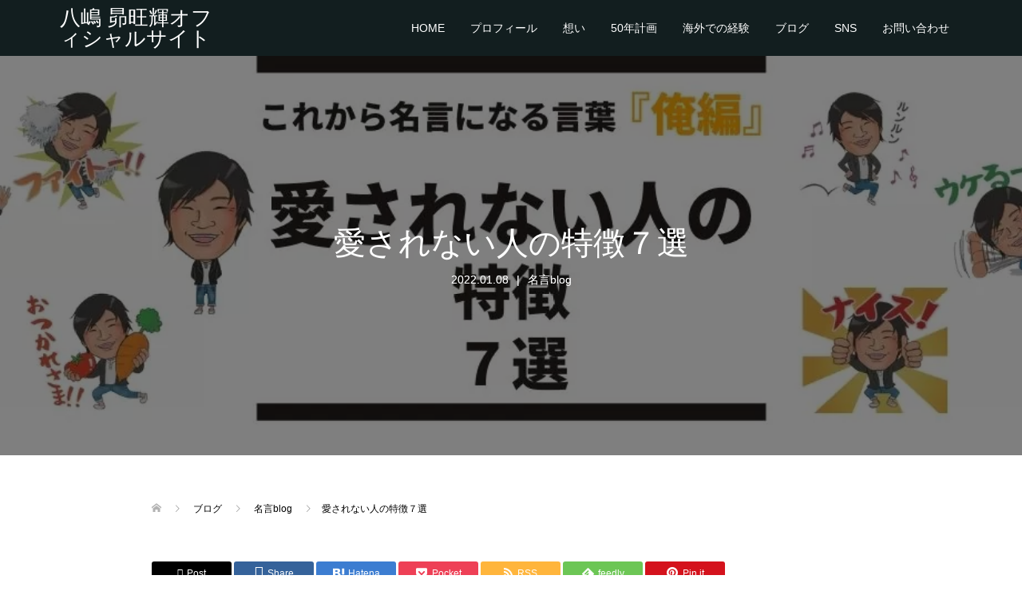

--- FILE ---
content_type: text/html; charset=UTF-8
request_url: https://shoki-yashima.com/%E6%84%9B%E3%81%95%E3%82%8C%E3%81%AA%E3%81%84%E4%BA%BA%E3%81%AE%E7%89%B9%E5%BE%B4%EF%BC%97%E9%81%B8/
body_size: 13831
content:
<!DOCTYPE html>
<html dir="ltr" lang="ja" prefix="og: https://ogp.me/ns#">
<head>
<!-- wexal_pst_init.js does not exist -->
<!-- engagement_delay.js does not exist -->
<link rel="dns-prefetch" href="//www.google.com/">
<link rel="preconnect" href="//www.google.com/">
<meta charset="UTF-8">
<meta name="description" content="○これから名言になる言葉　俺編　愛されない人の特徴７選①相手によって態度を変える②人の陰口や悪口ばかりを言う③自分の非を一切認めない④笑顔を見せない⑤自己中⑥自分の話ばかりする⑦ネガティブ思考...">
<meta name="viewport" content="width=device-width">
<title>愛されない人の特徴７選 - 八嶋 昴旺輝オフィシャルサイト</title>
<!-- All in One SEO 4.6.9.1 - aioseo.com -->
<meta name="description" content="○これから名言になる言葉 俺編 愛されない人の特徴７選 ①相手によって態度を変える ②人の陰口や悪口ばかりを"/>
<meta name="robots" content="max-image-preview:large"/>
<link rel="canonical" href="https://shoki-yashima.com/%e6%84%9b%e3%81%95%e3%82%8c%e3%81%aa%e3%81%84%e4%ba%ba%e3%81%ae%e7%89%b9%e5%be%b4%ef%bc%97%e9%81%b8/"/>
<meta name="generator" content="All in One SEO (AIOSEO) 4.6.9.1"/>
<meta property="og:locale" content="ja_JP"/>
<meta property="og:site_name" content="八嶋 昴旺輝オフィシャルサイト - 八嶋 昴旺輝のオフィシャルWEBサイト。「リオペードラ加賀を文化にするために」を目標に、サッカーのみならず、いろいろな事業や活動を行っている八嶋 昴旺輝のオフィシャルWEBサイト。"/>
<meta property="og:type" content="article"/>
<meta property="og:title" content="愛されない人の特徴７選 - 八嶋 昴旺輝オフィシャルサイト"/>
<meta property="og:description" content="○これから名言になる言葉 俺編 愛されない人の特徴７選 ①相手によって態度を変える ②人の陰口や悪口ばかりを"/>
<meta property="og:url" content="https://shoki-yashima.com/%e6%84%9b%e3%81%95%e3%82%8c%e3%81%aa%e3%81%84%e4%ba%ba%e3%81%ae%e7%89%b9%e5%be%b4%ef%bc%97%e9%81%b8/"/>
<meta property="article:published_time" content="2022-01-08T10:00:02+00:00"/>
<meta property="article:modified_time" content="2021-12-27T02:18:35+00:00"/>
<meta name="twitter:card" content="summary"/>
<meta name="twitter:title" content="愛されない人の特徴７選 - 八嶋 昴旺輝オフィシャルサイト"/>
<meta name="twitter:description" content="○これから名言になる言葉 俺編 愛されない人の特徴７選 ①相手によって態度を変える ②人の陰口や悪口ばかりを"/>
<script type="application/ld+json" class="aioseo-schema">
			{"@context":"https:\/\/schema.org","@graph":[{"@type":"BlogPosting","@id":"https:\/\/shoki-yashima.com\/%e6%84%9b%e3%81%95%e3%82%8c%e3%81%aa%e3%81%84%e4%ba%ba%e3%81%ae%e7%89%b9%e5%be%b4%ef%bc%97%e9%81%b8\/#blogposting","name":"\u611b\u3055\u308c\u306a\u3044\u4eba\u306e\u7279\u5fb4\uff17\u9078 - \u516b\u5d8b \u6634\u65fa\u8f1d\u30aa\u30d5\u30a3\u30b7\u30e3\u30eb\u30b5\u30a4\u30c8","headline":"\u611b\u3055\u308c\u306a\u3044\u4eba\u306e\u7279\u5fb4\uff17\u9078","author":{"@id":"https:\/\/shoki-yashima.com\/author\/client\/#author"},"publisher":{"@id":"https:\/\/shoki-yashima.com\/#organization"},"image":{"@type":"ImageObject","url":"https:\/\/shoki-yashima.com\/wp-content\/uploads\/2021\/12\/\u4ffa\u7de832.jpeg","width":1450,"height":400},"datePublished":"2022-01-08T19:00:02+09:00","dateModified":"2021-12-27T11:18:35+09:00","inLanguage":"ja","mainEntityOfPage":{"@id":"https:\/\/shoki-yashima.com\/%e6%84%9b%e3%81%95%e3%82%8c%e3%81%aa%e3%81%84%e4%ba%ba%e3%81%ae%e7%89%b9%e5%be%b4%ef%bc%97%e9%81%b8\/#webpage"},"isPartOf":{"@id":"https:\/\/shoki-yashima.com\/%e6%84%9b%e3%81%95%e3%82%8c%e3%81%aa%e3%81%84%e4%ba%ba%e3%81%ae%e7%89%b9%e5%be%b4%ef%bc%97%e9%81%b8\/#webpage"},"articleSection":"\u540d\u8a00blog"},{"@type":"BreadcrumbList","@id":"https:\/\/shoki-yashima.com\/%e6%84%9b%e3%81%95%e3%82%8c%e3%81%aa%e3%81%84%e4%ba%ba%e3%81%ae%e7%89%b9%e5%be%b4%ef%bc%97%e9%81%b8\/#breadcrumblist","itemListElement":[{"@type":"ListItem","@id":"https:\/\/shoki-yashima.com\/#listItem","position":1,"name":"\u5bb6","item":"https:\/\/shoki-yashima.com\/","nextItem":"https:\/\/shoki-yashima.com\/%e6%84%9b%e3%81%95%e3%82%8c%e3%81%aa%e3%81%84%e4%ba%ba%e3%81%ae%e7%89%b9%e5%be%b4%ef%bc%97%e9%81%b8\/#listItem"},{"@type":"ListItem","@id":"https:\/\/shoki-yashima.com\/%e6%84%9b%e3%81%95%e3%82%8c%e3%81%aa%e3%81%84%e4%ba%ba%e3%81%ae%e7%89%b9%e5%be%b4%ef%bc%97%e9%81%b8\/#listItem","position":2,"name":"\u611b\u3055\u308c\u306a\u3044\u4eba\u306e\u7279\u5fb4\uff17\u9078","previousItem":"https:\/\/shoki-yashima.com\/#listItem"}]},{"@type":"Organization","@id":"https:\/\/shoki-yashima.com\/#organization","name":"\u516b\u5d8b \u6634\u65fa\u8f1d\u30aa\u30d5\u30a3\u30b7\u30e3\u30eb\u30b5\u30a4\u30c8","description":"\u516b\u5d8b \u6634\u65fa\u8f1d\u306e\u30aa\u30d5\u30a3\u30b7\u30e3\u30ebWEB\u30b5\u30a4\u30c8\u3002\u300c\u30ea\u30aa\u30da\u30fc\u30c9\u30e9\u52a0\u8cc0\u3092\u6587\u5316\u306b\u3059\u308b\u305f\u3081\u306b\u300d\u3092\u76ee\u6a19\u306b\u3001\u30b5\u30c3\u30ab\u30fc\u306e\u307f\u306a\u3089\u305a\u3001\u3044\u308d\u3044\u308d\u306a\u4e8b\u696d\u3084\u6d3b\u52d5\u3092\u884c\u3063\u3066\u3044\u308b\u516b\u5d8b \u6634\u65fa\u8f1d\u306e\u30aa\u30d5\u30a3\u30b7\u30e3\u30ebWEB\u30b5\u30a4\u30c8\u3002","url":"https:\/\/shoki-yashima.com\/"},{"@type":"Person","@id":"https:\/\/shoki-yashima.com\/author\/client\/#author","url":"https:\/\/shoki-yashima.com\/author\/client\/","name":"client","image":{"@type":"ImageObject","@id":"https:\/\/shoki-yashima.com\/%e6%84%9b%e3%81%95%e3%82%8c%e3%81%aa%e3%81%84%e4%ba%ba%e3%81%ae%e7%89%b9%e5%be%b4%ef%bc%97%e9%81%b8\/#authorImage","url":"https:\/\/secure.gravatar.com\/avatar\/89cdb3fea060c5991895d803aa8f0681?s=96&d=mm&r=g","width":96,"height":96,"caption":"client"}},{"@type":"WebPage","@id":"https:\/\/shoki-yashima.com\/%e6%84%9b%e3%81%95%e3%82%8c%e3%81%aa%e3%81%84%e4%ba%ba%e3%81%ae%e7%89%b9%e5%be%b4%ef%bc%97%e9%81%b8\/#webpage","url":"https:\/\/shoki-yashima.com\/%e6%84%9b%e3%81%95%e3%82%8c%e3%81%aa%e3%81%84%e4%ba%ba%e3%81%ae%e7%89%b9%e5%be%b4%ef%bc%97%e9%81%b8\/","name":"\u611b\u3055\u308c\u306a\u3044\u4eba\u306e\u7279\u5fb4\uff17\u9078 - \u516b\u5d8b \u6634\u65fa\u8f1d\u30aa\u30d5\u30a3\u30b7\u30e3\u30eb\u30b5\u30a4\u30c8","description":"\u25cb\u3053\u308c\u304b\u3089\u540d\u8a00\u306b\u306a\u308b\u8a00\u8449 \u4ffa\u7de8 \u611b\u3055\u308c\u306a\u3044\u4eba\u306e\u7279\u5fb4\uff17\u9078 \u2460\u76f8\u624b\u306b\u3088\u3063\u3066\u614b\u5ea6\u3092\u5909\u3048\u308b \u2461\u4eba\u306e\u9670\u53e3\u3084\u60aa\u53e3\u3070\u304b\u308a\u3092","inLanguage":"ja","isPartOf":{"@id":"https:\/\/shoki-yashima.com\/#website"},"breadcrumb":{"@id":"https:\/\/shoki-yashima.com\/%e6%84%9b%e3%81%95%e3%82%8c%e3%81%aa%e3%81%84%e4%ba%ba%e3%81%ae%e7%89%b9%e5%be%b4%ef%bc%97%e9%81%b8\/#breadcrumblist"},"author":{"@id":"https:\/\/shoki-yashima.com\/author\/client\/#author"},"creator":{"@id":"https:\/\/shoki-yashima.com\/author\/client\/#author"},"image":{"@type":"ImageObject","url":"https:\/\/shoki-yashima.com\/wp-content\/uploads\/2021\/12\/\u4ffa\u7de832.jpeg","@id":"https:\/\/shoki-yashima.com\/%e6%84%9b%e3%81%95%e3%82%8c%e3%81%aa%e3%81%84%e4%ba%ba%e3%81%ae%e7%89%b9%e5%be%b4%ef%bc%97%e9%81%b8\/#mainImage","width":1450,"height":400},"primaryImageOfPage":{"@id":"https:\/\/shoki-yashima.com\/%e6%84%9b%e3%81%95%e3%82%8c%e3%81%aa%e3%81%84%e4%ba%ba%e3%81%ae%e7%89%b9%e5%be%b4%ef%bc%97%e9%81%b8\/#mainImage"},"datePublished":"2022-01-08T19:00:02+09:00","dateModified":"2021-12-27T11:18:35+09:00"},{"@type":"WebSite","@id":"https:\/\/shoki-yashima.com\/#website","url":"https:\/\/shoki-yashima.com\/","name":"\u516b\u5d8b \u6634\u65fa\u8f1d\u30aa\u30d5\u30a3\u30b7\u30e3\u30eb\u30b5\u30a4\u30c8","description":"\u516b\u5d8b \u6634\u65fa\u8f1d\u306e\u30aa\u30d5\u30a3\u30b7\u30e3\u30ebWEB\u30b5\u30a4\u30c8\u3002\u300c\u30ea\u30aa\u30da\u30fc\u30c9\u30e9\u52a0\u8cc0\u3092\u6587\u5316\u306b\u3059\u308b\u305f\u3081\u306b\u300d\u3092\u76ee\u6a19\u306b\u3001\u30b5\u30c3\u30ab\u30fc\u306e\u307f\u306a\u3089\u305a\u3001\u3044\u308d\u3044\u308d\u306a\u4e8b\u696d\u3084\u6d3b\u52d5\u3092\u884c\u3063\u3066\u3044\u308b\u516b\u5d8b \u6634\u65fa\u8f1d\u306e\u30aa\u30d5\u30a3\u30b7\u30e3\u30ebWEB\u30b5\u30a4\u30c8\u3002","inLanguage":"ja","publisher":{"@id":"https:\/\/shoki-yashima.com\/#organization"}}]}
		</script>
<!-- All in One SEO -->
<link rel='dns-prefetch' href='//www.google.com'/>
<script type="text/javascript">
/* <![CDATA[ */
window._wpemojiSettings = {"baseUrl":"https:\/\/s.w.org\/images\/core\/emoji\/15.0.3\/72x72\/","ext":".png","svgUrl":"https:\/\/s.w.org\/images\/core\/emoji\/15.0.3\/svg\/","svgExt":".svg","source":{"concatemoji":"https:\/\/shoki-yashima.com\/wp-includes\/js\/wp-emoji-release.min.js?ver=6.6.4"}};
/*! This file is auto-generated */
!function(i,n){var o,s,e;function c(e){try{var t={supportTests:e,timestamp:(new Date).valueOf()};sessionStorage.setItem(o,JSON.stringify(t))}catch(e){}}function p(e,t,n){e.clearRect(0,0,e.canvas.width,e.canvas.height),e.fillText(t,0,0);var t=new Uint32Array(e.getImageData(0,0,e.canvas.width,e.canvas.height).data),r=(e.clearRect(0,0,e.canvas.width,e.canvas.height),e.fillText(n,0,0),new Uint32Array(e.getImageData(0,0,e.canvas.width,e.canvas.height).data));return t.every(function(e,t){return e===r[t]})}function u(e,t,n){switch(t){case"flag":return n(e,"\ud83c\udff3\ufe0f\u200d\u26a7\ufe0f","\ud83c\udff3\ufe0f\u200b\u26a7\ufe0f")?!1:!n(e,"\ud83c\uddfa\ud83c\uddf3","\ud83c\uddfa\u200b\ud83c\uddf3")&&!n(e,"\ud83c\udff4\udb40\udc67\udb40\udc62\udb40\udc65\udb40\udc6e\udb40\udc67\udb40\udc7f","\ud83c\udff4\u200b\udb40\udc67\u200b\udb40\udc62\u200b\udb40\udc65\u200b\udb40\udc6e\u200b\udb40\udc67\u200b\udb40\udc7f");case"emoji":return!n(e,"\ud83d\udc26\u200d\u2b1b","\ud83d\udc26\u200b\u2b1b")}return!1}function f(e,t,n){var r="undefined"!=typeof WorkerGlobalScope&&self instanceof WorkerGlobalScope?new OffscreenCanvas(300,150):i.createElement("canvas"),a=r.getContext("2d",{willReadFrequently:!0}),o=(a.textBaseline="top",a.font="600 32px Arial",{});return e.forEach(function(e){o[e]=t(a,e,n)}),o}function t(e){var t=i.createElement("script");t.src=e,t.defer=!0,i.head.appendChild(t)}"undefined"!=typeof Promise&&(o="wpEmojiSettingsSupports",s=["flag","emoji"],n.supports={everything:!0,everythingExceptFlag:!0},e=new Promise(function(e){i.addEventListener("DOMContentLoaded",e,{once:!0})}),new Promise(function(t){var n=function(){try{var e=JSON.parse(sessionStorage.getItem(o));if("object"==typeof e&&"number"==typeof e.timestamp&&(new Date).valueOf()<e.timestamp+604800&&"object"==typeof e.supportTests)return e.supportTests}catch(e){}return null}();if(!n){if("undefined"!=typeof Worker&&"undefined"!=typeof OffscreenCanvas&&"undefined"!=typeof URL&&URL.createObjectURL&&"undefined"!=typeof Blob)try{var e="postMessage("+f.toString()+"("+[JSON.stringify(s),u.toString(),p.toString()].join(",")+"));",r=new Blob([e],{type:"text/javascript"}),a=new Worker(URL.createObjectURL(r),{name:"wpTestEmojiSupports"});return void(a.onmessage=function(e){c(n=e.data),a.terminate(),t(n)})}catch(e){}c(n=f(s,u,p))}t(n)}).then(function(e){for(var t in e)n.supports[t]=e[t],n.supports.everything=n.supports.everything&&n.supports[t],"flag"!==t&&(n.supports.everythingExceptFlag=n.supports.everythingExceptFlag&&n.supports[t]);n.supports.everythingExceptFlag=n.supports.everythingExceptFlag&&!n.supports.flag,n.DOMReady=!1,n.readyCallback=function(){n.DOMReady=!0}}).then(function(){return e}).then(function(){var e;n.supports.everything||(n.readyCallback(),(e=n.source||{}).concatemoji?t(e.concatemoji):e.wpemoji&&e.twemoji&&(t(e.twemoji),t(e.wpemoji)))}))}((window,document),window._wpemojiSettings);
/* ]]> */
</script>
<link rel='stylesheet' id='sbi_styles-css' href='https://shoki-yashima.com/wp-content/plugins/instagram-feed/css/sbi-styles.min.css?ver=6.5.0' type='text/css' media='all'/>
<link rel='stylesheet' id='wp-block-library-css' href='https://shoki-yashima.com/wp-includes/css/dist/block-library/style.min.css?ver=6.6.4' type='text/css' media='all'/>
<style id='classic-theme-styles-inline-css' type='text/css'>
/*! This file is auto-generated */
.wp-block-button__link{color:#fff;background-color:#32373c;border-radius:9999px;box-shadow:none;text-decoration:none;padding:calc(.667em + 2px) calc(1.333em + 2px);font-size:1.125em}.wp-block-file__button{background:#32373c;color:#fff;text-decoration:none}
</style>
<style id='global-styles-inline-css' type='text/css'>
:root{--wp--preset--aspect-ratio--square: 1;--wp--preset--aspect-ratio--4-3: 4/3;--wp--preset--aspect-ratio--3-4: 3/4;--wp--preset--aspect-ratio--3-2: 3/2;--wp--preset--aspect-ratio--2-3: 2/3;--wp--preset--aspect-ratio--16-9: 16/9;--wp--preset--aspect-ratio--9-16: 9/16;--wp--preset--color--black: #000000;--wp--preset--color--cyan-bluish-gray: #abb8c3;--wp--preset--color--white: #ffffff;--wp--preset--color--pale-pink: #f78da7;--wp--preset--color--vivid-red: #cf2e2e;--wp--preset--color--luminous-vivid-orange: #ff6900;--wp--preset--color--luminous-vivid-amber: #fcb900;--wp--preset--color--light-green-cyan: #7bdcb5;--wp--preset--color--vivid-green-cyan: #00d084;--wp--preset--color--pale-cyan-blue: #8ed1fc;--wp--preset--color--vivid-cyan-blue: #0693e3;--wp--preset--color--vivid-purple: #9b51e0;--wp--preset--gradient--vivid-cyan-blue-to-vivid-purple: linear-gradient(135deg,rgba(6,147,227,1) 0%,rgb(155,81,224) 100%);--wp--preset--gradient--light-green-cyan-to-vivid-green-cyan: linear-gradient(135deg,rgb(122,220,180) 0%,rgb(0,208,130) 100%);--wp--preset--gradient--luminous-vivid-amber-to-luminous-vivid-orange: linear-gradient(135deg,rgba(252,185,0,1) 0%,rgba(255,105,0,1) 100%);--wp--preset--gradient--luminous-vivid-orange-to-vivid-red: linear-gradient(135deg,rgba(255,105,0,1) 0%,rgb(207,46,46) 100%);--wp--preset--gradient--very-light-gray-to-cyan-bluish-gray: linear-gradient(135deg,rgb(238,238,238) 0%,rgb(169,184,195) 100%);--wp--preset--gradient--cool-to-warm-spectrum: linear-gradient(135deg,rgb(74,234,220) 0%,rgb(151,120,209) 20%,rgb(207,42,186) 40%,rgb(238,44,130) 60%,rgb(251,105,98) 80%,rgb(254,248,76) 100%);--wp--preset--gradient--blush-light-purple: linear-gradient(135deg,rgb(255,206,236) 0%,rgb(152,150,240) 100%);--wp--preset--gradient--blush-bordeaux: linear-gradient(135deg,rgb(254,205,165) 0%,rgb(254,45,45) 50%,rgb(107,0,62) 100%);--wp--preset--gradient--luminous-dusk: linear-gradient(135deg,rgb(255,203,112) 0%,rgb(199,81,192) 50%,rgb(65,88,208) 100%);--wp--preset--gradient--pale-ocean: linear-gradient(135deg,rgb(255,245,203) 0%,rgb(182,227,212) 50%,rgb(51,167,181) 100%);--wp--preset--gradient--electric-grass: linear-gradient(135deg,rgb(202,248,128) 0%,rgb(113,206,126) 100%);--wp--preset--gradient--midnight: linear-gradient(135deg,rgb(2,3,129) 0%,rgb(40,116,252) 100%);--wp--preset--font-size--small: 13px;--wp--preset--font-size--medium: 20px;--wp--preset--font-size--large: 36px;--wp--preset--font-size--x-large: 42px;--wp--preset--spacing--20: 0.44rem;--wp--preset--spacing--30: 0.67rem;--wp--preset--spacing--40: 1rem;--wp--preset--spacing--50: 1.5rem;--wp--preset--spacing--60: 2.25rem;--wp--preset--spacing--70: 3.38rem;--wp--preset--spacing--80: 5.06rem;--wp--preset--shadow--natural: 6px 6px 9px rgba(0, 0, 0, 0.2);--wp--preset--shadow--deep: 12px 12px 50px rgba(0, 0, 0, 0.4);--wp--preset--shadow--sharp: 6px 6px 0px rgba(0, 0, 0, 0.2);--wp--preset--shadow--outlined: 6px 6px 0px -3px rgba(255, 255, 255, 1), 6px 6px rgba(0, 0, 0, 1);--wp--preset--shadow--crisp: 6px 6px 0px rgba(0, 0, 0, 1);}:where(.is-layout-flex){gap: 0.5em;}:where(.is-layout-grid){gap: 0.5em;}body .is-layout-flex{display: flex;}.is-layout-flex{flex-wrap: wrap;align-items: center;}.is-layout-flex > :is(*, div){margin: 0;}body .is-layout-grid{display: grid;}.is-layout-grid > :is(*, div){margin: 0;}:where(.wp-block-columns.is-layout-flex){gap: 2em;}:where(.wp-block-columns.is-layout-grid){gap: 2em;}:where(.wp-block-post-template.is-layout-flex){gap: 1.25em;}:where(.wp-block-post-template.is-layout-grid){gap: 1.25em;}.has-black-color{color: var(--wp--preset--color--black) !important;}.has-cyan-bluish-gray-color{color: var(--wp--preset--color--cyan-bluish-gray) !important;}.has-white-color{color: var(--wp--preset--color--white) !important;}.has-pale-pink-color{color: var(--wp--preset--color--pale-pink) !important;}.has-vivid-red-color{color: var(--wp--preset--color--vivid-red) !important;}.has-luminous-vivid-orange-color{color: var(--wp--preset--color--luminous-vivid-orange) !important;}.has-luminous-vivid-amber-color{color: var(--wp--preset--color--luminous-vivid-amber) !important;}.has-light-green-cyan-color{color: var(--wp--preset--color--light-green-cyan) !important;}.has-vivid-green-cyan-color{color: var(--wp--preset--color--vivid-green-cyan) !important;}.has-pale-cyan-blue-color{color: var(--wp--preset--color--pale-cyan-blue) !important;}.has-vivid-cyan-blue-color{color: var(--wp--preset--color--vivid-cyan-blue) !important;}.has-vivid-purple-color{color: var(--wp--preset--color--vivid-purple) !important;}.has-black-background-color{background-color: var(--wp--preset--color--black) !important;}.has-cyan-bluish-gray-background-color{background-color: var(--wp--preset--color--cyan-bluish-gray) !important;}.has-white-background-color{background-color: var(--wp--preset--color--white) !important;}.has-pale-pink-background-color{background-color: var(--wp--preset--color--pale-pink) !important;}.has-vivid-red-background-color{background-color: var(--wp--preset--color--vivid-red) !important;}.has-luminous-vivid-orange-background-color{background-color: var(--wp--preset--color--luminous-vivid-orange) !important;}.has-luminous-vivid-amber-background-color{background-color: var(--wp--preset--color--luminous-vivid-amber) !important;}.has-light-green-cyan-background-color{background-color: var(--wp--preset--color--light-green-cyan) !important;}.has-vivid-green-cyan-background-color{background-color: var(--wp--preset--color--vivid-green-cyan) !important;}.has-pale-cyan-blue-background-color{background-color: var(--wp--preset--color--pale-cyan-blue) !important;}.has-vivid-cyan-blue-background-color{background-color: var(--wp--preset--color--vivid-cyan-blue) !important;}.has-vivid-purple-background-color{background-color: var(--wp--preset--color--vivid-purple) !important;}.has-black-border-color{border-color: var(--wp--preset--color--black) !important;}.has-cyan-bluish-gray-border-color{border-color: var(--wp--preset--color--cyan-bluish-gray) !important;}.has-white-border-color{border-color: var(--wp--preset--color--white) !important;}.has-pale-pink-border-color{border-color: var(--wp--preset--color--pale-pink) !important;}.has-vivid-red-border-color{border-color: var(--wp--preset--color--vivid-red) !important;}.has-luminous-vivid-orange-border-color{border-color: var(--wp--preset--color--luminous-vivid-orange) !important;}.has-luminous-vivid-amber-border-color{border-color: var(--wp--preset--color--luminous-vivid-amber) !important;}.has-light-green-cyan-border-color{border-color: var(--wp--preset--color--light-green-cyan) !important;}.has-vivid-green-cyan-border-color{border-color: var(--wp--preset--color--vivid-green-cyan) !important;}.has-pale-cyan-blue-border-color{border-color: var(--wp--preset--color--pale-cyan-blue) !important;}.has-vivid-cyan-blue-border-color{border-color: var(--wp--preset--color--vivid-cyan-blue) !important;}.has-vivid-purple-border-color{border-color: var(--wp--preset--color--vivid-purple) !important;}.has-vivid-cyan-blue-to-vivid-purple-gradient-background{background: var(--wp--preset--gradient--vivid-cyan-blue-to-vivid-purple) !important;}.has-light-green-cyan-to-vivid-green-cyan-gradient-background{background: var(--wp--preset--gradient--light-green-cyan-to-vivid-green-cyan) !important;}.has-luminous-vivid-amber-to-luminous-vivid-orange-gradient-background{background: var(--wp--preset--gradient--luminous-vivid-amber-to-luminous-vivid-orange) !important;}.has-luminous-vivid-orange-to-vivid-red-gradient-background{background: var(--wp--preset--gradient--luminous-vivid-orange-to-vivid-red) !important;}.has-very-light-gray-to-cyan-bluish-gray-gradient-background{background: var(--wp--preset--gradient--very-light-gray-to-cyan-bluish-gray) !important;}.has-cool-to-warm-spectrum-gradient-background{background: var(--wp--preset--gradient--cool-to-warm-spectrum) !important;}.has-blush-light-purple-gradient-background{background: var(--wp--preset--gradient--blush-light-purple) !important;}.has-blush-bordeaux-gradient-background{background: var(--wp--preset--gradient--blush-bordeaux) !important;}.has-luminous-dusk-gradient-background{background: var(--wp--preset--gradient--luminous-dusk) !important;}.has-pale-ocean-gradient-background{background: var(--wp--preset--gradient--pale-ocean) !important;}.has-electric-grass-gradient-background{background: var(--wp--preset--gradient--electric-grass) !important;}.has-midnight-gradient-background{background: var(--wp--preset--gradient--midnight) !important;}.has-small-font-size{font-size: var(--wp--preset--font-size--small) !important;}.has-medium-font-size{font-size: var(--wp--preset--font-size--medium) !important;}.has-large-font-size{font-size: var(--wp--preset--font-size--large) !important;}.has-x-large-font-size{font-size: var(--wp--preset--font-size--x-large) !important;}
:where(.wp-block-post-template.is-layout-flex){gap: 1.25em;}:where(.wp-block-post-template.is-layout-grid){gap: 1.25em;}
:where(.wp-block-columns.is-layout-flex){gap: 2em;}:where(.wp-block-columns.is-layout-grid){gap: 2em;}
:root :where(.wp-block-pullquote){font-size: 1.5em;line-height: 1.6;}
</style>
<link rel='stylesheet' id='foobox-free-min-css' href='https://shoki-yashima.com/wp-content/plugins/foobox-image-lightbox/free/css/foobox.free.min.css?ver=2.7.32' type='text/css' media='all'/>
<link rel='stylesheet' id='oops-slick-css' href='https://shoki-yashima.com/wp-content/themes/oops_tcd048/css/slick.min.css?ver=6.6.4' type='text/css' media='all'/>
<link rel='stylesheet' id='oops-slick-theme-css' href='https://shoki-yashima.com/wp-content/themes/oops_tcd048/css/slick-theme.min.css?ver=6.6.4' type='text/css' media='all'/>
<link rel='stylesheet' id='oops-style-css' href='https://shoki-yashima.com/wp-content/themes/oops_tcd048/style.css?ver=2.3.1' type='text/css' media='all'/>
<link rel='stylesheet' id='oops-sns-css' href='https://shoki-yashima.com/wp-content/themes/oops_tcd048/css/sns-button.css?ver=6.6.4' type='text/css' media='all'/>
<link rel='stylesheet' id='oops-responsive-css' href='https://shoki-yashima.com/wp-content/themes/oops_tcd048/responsive.min.css?ver=2.3.1' type='text/css' media='all'/>
<script type="text/javascript" src="https://shoki-yashima.com/wp-includes/js/jquery/jquery.min.js?ver=3.7.1" id="jquery-core-js"></script>
<script type="text/javascript" src="https://shoki-yashima.com/wp-includes/js/jquery/jquery-migrate.min.js?ver=3.4.1" id="jquery-migrate-js"></script>
<script type="text/javascript" src="https://shoki-yashima.com/wp-content/themes/oops_tcd048/js/jquery.cookie.js?ver=2.3.1" id="oops-cookie-js"></script>
<script type="text/javascript" id="foobox-free-min-js-before">
/* <![CDATA[ */
/* Run FooBox FREE (v2.7.32) */
var FOOBOX = window.FOOBOX = {
	ready: true,
	disableOthers: false,
	o: {wordpress: { enabled: true }, countMessage:'image %index of %total', captions: { dataTitle: ["captionTitle","title"], dataDesc: ["captionDesc","description"] }, rel: '', excludes:'.fbx-link,.nofoobox,.nolightbox,a[href*="pinterest.com/pin/create/button/"]', affiliate : { enabled: false }},
	selectors: [
		".foogallery-container.foogallery-lightbox-foobox", ".foogallery-container.foogallery-lightbox-foobox-free", ".gallery", ".wp-block-gallery", ".wp-caption", ".wp-block-image", "a:has(img[class*=wp-image-])", ".foobox"
	],
	pre: function( $ ){
		// Custom JavaScript (Pre)
		
	},
	post: function( $ ){
		// Custom JavaScript (Post)
		
		// Custom Captions Code
		
	},
	custom: function( $ ){
		// Custom Extra JS
		
	}
};
/* ]]> */
</script>
<script type="text/javascript" src="https://shoki-yashima.com/wp-content/plugins/foobox-image-lightbox/free/js/foobox.free.min.js?ver=2.7.32" id="foobox-free-min-js"></script>
<link rel="alternate" title="JSON" type="application/json" href="https://shoki-yashima.com/wp-json/wp/v2/posts/913"/>
<meta name="generator" content="WordPress 6.6.4"/>
<style>
.p-cta--1::before { background: #000000; opacity: 0.5; }
.p-cta--1 .p-cta__btn { background: #ff8000; }
.p-cta--1 .p-cta__btn:hover { background: #444444; }
.p-cta--2::before { background: #000000; opacity: 0.5; }
.p-cta--2 .p-cta__btn { background: #ff8000; }
.p-cta--2 .p-cta__btn:hover { background: #444444; }
.p-cta--3::before { background: #000000; opacity: 0.5; }
.p-cta--3 .p-cta__btn { background: #ff8000; }
.p-cta--3 .p-cta__btn:hover { background: #444444; }
</style>
<style>
.p-footer-cta--1 .p-footer-cta__catch { color: #ffffff; }
.p-footer-cta--1 .p-footer-cta__desc { color: #999999; }
.p-footer-cta--1 .p-footer-cta__inner { background: rgba( 0, 0, 0, 1); }
.p-footer-cta--1 .p-footer-cta__btn { background: #ff8000; }
.p-footer-cta--1 .p-footer-cta__btn:hover { background: #444444; }
.p-footer-cta--2 .p-footer-cta__catch { color: #ffffff; }
.p-footer-cta--2 .p-footer-cta__desc { color: #999999; }
.p-footer-cta--2 .p-footer-cta__inner { background: rgba( 0, 0, 0, 1); }
.p-footer-cta--2 .p-footer-cta__btn { background: #ff8000; }
.p-footer-cta--2 .p-footer-cta__btn:hover { background: #444444; }
.p-footer-cta--3 .p-footer-cta__catch { color: #ffffff; }
.p-footer-cta--3 .p-footer-cta__desc { color: #999999; }
.p-footer-cta--3 .p-footer-cta__inner { background: rgba( 0, 0, 0, 1); }
.p-footer-cta--3 .p-footer-cta__btn { background: #ff8000; }
.p-footer-cta--3 .p-footer-cta__btn:hover { background: #444444; }
</style>
<style>
/* Primary color */
.p-global-nav .sub-menu a, .p-news-ticker, .p-widget-dropdown, .p-widget-dropdown select, .p-headline, .p-latest-news__title, .l-footer, .p-menu-button.is-active, .q_styled_ol li:before { background: #121d1f; }

/* Secondary color */
.p-global-nav .sub-menu li a:hover, .p-widget-search__submit:hover, .p-button, .p-review__button:hover, .p-pager__item a:hover, .c-comment__form-submit:hover { background: #ff7f00; }
.l-header--large .p-global-nav > li > a:hover, .l-header--large.is-active .p-global-nav > li > a:hover, .p-global-nav > .current-menu-item > a, .p-global-nav > li > a:hover, .p-global-nav .current-menu-item > a .p-widget-list a:hover, .p-news-ticker__item-date { color: #ff7f00; }

/* Tertiary color */
.p-button:hover, .slick-dots li.slick-active, .slick-dots li:hover { background: #e37100; }
.p-article01__title a:hover, .p-article01__category a:hover, .p-footer-blog__archive-link:hover, .p-footer-nav a:hover, .p-social-nav__item a:hover, .p-index-content07__archive-link:hover, .p-news-ticker__archive-link:hover { color: #e37100; }

/* font type */
body { font-family: Arial, "ヒラギノ角ゴ ProN W3", "Hiragino Kaku Gothic ProN", "メイリオ", Meiryo, sans-serif; }

/* headline font type */
.p-index-slider__item-catch, .p-index-content01__catch, .p-index-content02__item-catch, .p-showcase__catch, .p-index-content04__catch, .p-index-content06__item-catch, .p-index-content07__catch, .p-index-content09__catch, .p-footer-blog__catch, .p-article01__title, .p-page-header__title, .p-headline, .p-article02__title, .p-latest-news__title h2, .p-review__name, .p-review-header__title, #js-header-video .caption .title, #js-header-youtube .caption .title {
font-family: Arial, "Hiragino Sans", "ヒラギノ角ゴ ProN", "Hiragino Kaku Gothic ProN", "游ゴシック", YuGothic, "メイリオ", Meiryo, sans-serif;
}

.p-index-slider__item:nth-child(1) .p-button { background: #ff8000; color: #000000; }
.p-index-slider__item:nth-child(1) .p-button:hover { background: #e37100; color: #ffffff; }
.p-index-slider__item:nth-child(2) .p-button { background: #ff8000; color: #000000; }
.p-index-slider__item:nth-child(2) .p-button:hover { background: #e37100; color: #ffffff; }
.p-index-slider__item:nth-child(3) .p-button { background: #ff8000; color: #000000; }
.p-index-slider__item:nth-child(3) .p-button:hover { background: #e37100; color: #ffffff; }
/* load */
@-webkit-keyframes loading-square-loader {
  0% { box-shadow: 16px -8px rgba(18, 29, 31, 0), 32px 0 rgba(18, 29, 31, 0), 0 -16px rgba(18, 29, 31, 0), 16px -16px rgba(18, 29, 31, 0), 32px -16px rgba(18, 29, 31, 0), 0 -32px rgba(18, 29, 31, 0), 16px -32px rgba(18, 29, 31, 0), 32px -32px rgba(242, 205, 123, 0); }
  5% { box-shadow: 16px -8px rgba(18, 29, 31, 0), 32px 0 rgba(18, 29, 31, 0), 0 -16px rgba(18, 29, 31, 0), 16px -16px rgba(18, 29, 31, 0), 32px -16px rgba(18, 29, 31, 0), 0 -32px rgba(18, 29, 31, 0), 16px -32px rgba(18, 29, 31, 0), 32px -32px rgba(242, 205, 123, 0); }
  10% { box-shadow: 16px 0 rgba(18, 29, 31, 1), 32px -8px rgba(18, 29, 31, 0), 0 -16px rgba(18, 29, 31, 0), 16px -16px rgba(18, 29, 31, 0), 32px -16px rgba(18, 29, 31, 0), 0 -32px rgba(18, 29, 31, 0), 16px -32px rgba(18, 29, 31, 0), 32px -32px rgba(242, 205, 123, 0); }
  15% { box-shadow: 16px 0 rgba(18, 29, 31, 1), 32px 0 rgba(18, 29, 31, 1), 0 -24px rgba(18, 29, 31, 0), 16px -16px rgba(18, 29, 31, 0), 32px -16px rgba(18, 29, 31, 0), 0 -32px rgba(18, 29, 31, 0), 16px -32px rgba(18, 29, 31, 0), 32px -32px rgba(242, 205, 123, 0); }
  20% { box-shadow: 16px 0 rgba(18, 29, 31, 1), 32px 0 rgba(18, 29, 31, 1), 0 -16px rgba(18, 29, 31, 1), 16px -24px rgba(18, 29, 31, 0), 32px -16px rgba(18, 29, 31, 0), 0 -32px rgba(18, 29, 31, 0), 16px -32px rgba(18, 29, 31, 0), 32px -32px rgba(242, 205, 123, 0); }
  25% { box-shadow: 16px 0 rgba(18, 29, 31, 1), 32px 0 rgba(18, 29, 31, 1), 0 -16px rgba(18, 29, 31, 1), 16px -16px rgba(18, 29, 31, 1), 32px -24px rgba(18, 29, 31, 0), 0 -32px rgba(18, 29, 31, 0), 16px -32px rgba(18, 29, 31, 0), 32px -32px rgba(242, 205, 123, 0); }
  30% { box-shadow: 16px 0 rgba(18, 29, 31, 1), 32px 0 rgba(18, 29, 31, 1), 0 -16px rgba(18, 29, 31, 1), 16px -16px rgba(18, 29, 31, 1), 32px -16px rgba(18, 29, 31, 1), 0 -50px rgba(18, 29, 31, 0), 16px -32px rgba(18, 29, 31, 0), 32px -32px rgba(242, 205, 123, 0); }
  35% { box-shadow: 16px 0 rgba(18, 29, 31, 1), 32px 0 rgba(18, 29, 31, 1), 0 -16px rgba(18, 29, 31, 1), 16px -16px rgba(18, 29, 31, 1), 32px -16px rgba(18, 29, 31, 1), 0 -32px rgba(18, 29, 31, 1), 16px -50px rgba(18, 29, 31, 0), 32px -32px rgba(242, 205, 123, 0); }
  40% { box-shadow: 16px 0 rgba(18, 29, 31, 1), 32px 0 rgba(18, 29, 31, 1), 0 -16px rgba(18, 29, 31, 1), 16px -16px rgba(18, 29, 31, 1), 32px -16px rgba(18, 29, 31, 1), 0 -32px rgba(18, 29, 31, 1), 16px -32px rgba(18, 29, 31, 1), 32px -50px rgba(242, 205, 123, 0); }
  45%, 55% { box-shadow: 16px 0 rgba(18, 29, 31, 1), 32px 0 rgba(18, 29, 31, 1), 0 -16px rgba(18, 29, 31, 1), 16px -16px rgba(18, 29, 31, 1), 32px -16px rgba(18, 29, 31, 1), 0 -32px rgba(18, 29, 31, 1), 16px -32px rgba(18, 29, 31, 1), 32px -32px rgba(255, 127, 0, 1); }
  60% { box-shadow: 16px 8px rgba(18, 29, 31, 0), 32px 0 rgba(18, 29, 31, 1), 0 -16px rgba(18, 29, 31, 1), 16px -16px rgba(18, 29, 31, 1), 32px -16px rgba(18, 29, 31, 1), 0 -32px rgba(18, 29, 31, 1), 16px -32px rgba(18, 29, 31, 1), 32px -32px rgba(255, 127, 0, 1); }
  65% { box-shadow: 16px 8px rgba(18, 29, 31, 0), 32px 8px rgba(18, 29, 31, 0), 0 -16px rgba(18, 29, 31, 1), 16px -16px rgba(18, 29, 31, 1), 32px -16px rgba(18, 29, 31, 1), 0 -32px rgba(18, 29, 31, 1), 16px -32px rgba(18, 29, 31, 1), 32px -32px rgba(255, 127, 0, 1); }
  70% { box-shadow: 16px 8px rgba(18, 29, 31, 0), 32px 8px rgba(18, 29, 31, 0), 0 -8px rgba(18, 29, 31, 0), 16px -16px rgba(18, 29, 31, 1), 32px -16px rgba(18, 29, 31, 1), 0 -32px rgba(18, 29, 31, 1), 16px -32px rgba(18, 29, 31, 1), 32px -32px rgba(255, 127, 0, 1); }
  75% { box-shadow: 16px 8px rgba(18, 29, 31, 0), 32px 8px rgba(18, 29, 31, 0), 0 -8px rgba(18, 29, 31, 0), 16px -8px rgba(18, 29, 31, 0), 32px -16px rgba(18, 29, 31, 1), 0 -32px rgba(18, 29, 31, 1), 16px -32px rgba(18, 29, 31, 1), 32px -32px rgba(255, 127, 0, 1); }
  80% { box-shadow: 16px 8px rgba(18, 29, 31, 0), 32px 8px rgba(18, 29, 31, 0), 0 -8px rgba(18, 29, 31, 0), 16px -8px rgba(18, 29, 31, 0), 32px -8px rgba(18, 29, 31, 0), 0 -32px rgba(18, 29, 31, 1), 16px -32px rgba(18, 29, 31, 1), 32px -32px rgba(255, 127, 0, 1); }
  85% { box-shadow: 16px 8px rgba(18, 29, 31, 0), 32px 8px rgba(18, 29, 31, 0), 0 -8px rgba(18, 29, 31, 0), 16px -8px rgba(18, 29, 31, 0), 32px -8px rgba(18, 29, 31, 0), 0 -24px rgba(18, 29, 31, 0), 16px -32px rgba(18, 29, 31, 1), 32px -32px rgba(255, 127, 0, 1); }
  90% { box-shadow: 16px 8px rgba(18, 29, 31, 0), 32px 8px rgba(18, 29, 31, 0), 0 -8px rgba(18, 29, 31, 0), 16px -8px rgba(18, 29, 31, 0), 32px -8px rgba(18, 29, 31, 0), 0 -24px rgba(18, 29, 31, 0), 16px -24px rgba(18, 29, 31, 0), 32px -32px rgba(255, 127, 0, 1); }
  95%, 100% { box-shadow: 16px 8px rgba(18, 29, 31, 0), 32px 8px rgba(18, 29, 31, 0), 0 -8px rgba(18, 29, 31, 0), 16px -8px rgba(18, 29, 31, 0), 32px -8px rgba(18, 29, 31, 0), 0 -24px rgba(18, 29, 31, 0), 16px -24px rgba(18, 29, 31, 0), 32px -24px rgba(255, 127, 0, 0); }
}
@keyframes loading-square-loader {
  0% { box-shadow: 16px -8px rgba(18, 29, 31, 0), 32px 0 rgba(18, 29, 31, 0), 0 -16px rgba(18, 29, 31, 0), 16px -16px rgba(18, 29, 31, 0), 32px -16px rgba(18, 29, 31, 0), 0 -32px rgba(18, 29, 31, 0), 16px -32px rgba(18, 29, 31, 0), 32px -32px rgba(242, 205, 123, 0); }
  5% { box-shadow: 16px -8px rgba(18, 29, 31, 0), 32px 0 rgba(18, 29, 31, 0), 0 -16px rgba(18, 29, 31, 0), 16px -16px rgba(18, 29, 31, 0), 32px -16px rgba(18, 29, 31, 0), 0 -32px rgba(18, 29, 31, 0), 16px -32px rgba(18, 29, 31, 0), 32px -32px rgba(242, 205, 123, 0); }
  10% { box-shadow: 16px 0 rgba(18, 29, 31, 1), 32px -8px rgba(18, 29, 31, 0), 0 -16px rgba(18, 29, 31, 0), 16px -16px rgba(18, 29, 31, 0), 32px -16px rgba(18, 29, 31, 0), 0 -32px rgba(18, 29, 31, 0), 16px -32px rgba(18, 29, 31, 0), 32px -32px rgba(242, 205, 123, 0); }
  15% { box-shadow: 16px 0 rgba(18, 29, 31, 1), 32px 0 rgba(18, 29, 31, 1), 0 -24px rgba(18, 29, 31, 0), 16px -16px rgba(18, 29, 31, 0), 32px -16px rgba(18, 29, 31, 0), 0 -32px rgba(18, 29, 31, 0), 16px -32px rgba(18, 29, 31, 0), 32px -32px rgba(242, 205, 123, 0); }
  20% { box-shadow: 16px 0 rgba(18, 29, 31, 1), 32px 0 rgba(18, 29, 31, 1), 0 -16px rgba(18, 29, 31, 1), 16px -24px rgba(18, 29, 31, 0), 32px -16px rgba(18, 29, 31, 0), 0 -32px rgba(18, 29, 31, 0), 16px -32px rgba(18, 29, 31, 0), 32px -32px rgba(242, 205, 123, 0); }
  25% { box-shadow: 16px 0 rgba(18, 29, 31, 1), 32px 0 rgba(18, 29, 31, 1), 0 -16px rgba(18, 29, 31, 1), 16px -16px rgba(18, 29, 31, 1), 32px -24px rgba(18, 29, 31, 0), 0 -32px rgba(18, 29, 31, 0), 16px -32px rgba(18, 29, 31, 0), 32px -32px rgba(242, 205, 123, 0); }
  30% { box-shadow: 16px 0 rgba(18, 29, 31, 1), 32px 0 rgba(18, 29, 31, 1), 0 -16px rgba(18, 29, 31, 1), 16px -16px rgba(18, 29, 31, 1), 32px -16px rgba(18, 29, 31, 1), 0 -50px rgba(18, 29, 31, 0), 16px -32px rgba(18, 29, 31, 0), 32px -32px rgba(242, 205, 123, 0); }
  35% { box-shadow: 16px 0 rgba(18, 29, 31, 1), 32px 0 rgba(18, 29, 31, 1), 0 -16px rgba(18, 29, 31, 1), 16px -16px rgba(18, 29, 31, 1), 32px -16px rgba(18, 29, 31, 1), 0 -32px rgba(18, 29, 31, 1), 16px -50px rgba(18, 29, 31, 0), 32px -32px rgba(242, 205, 123, 0); }
  40% { box-shadow: 16px 0 rgba(18, 29, 31, 1), 32px 0 rgba(18, 29, 31, 1), 0 -16px rgba(18, 29, 31, 1), 16px -16px rgba(18, 29, 31, 1), 32px -16px rgba(18, 29, 31, 1), 0 -32px rgba(18, 29, 31, 1), 16px -32px rgba(18, 29, 31, 1), 32px -50px rgba(242, 205, 123, 0); }
  45%, 55% { box-shadow: 16px 0 rgba(18, 29, 31, 1), 32px 0 rgba(18, 29, 31, 1), 0 -16px rgba(18, 29, 31, 1), 16px -16px rgba(18, 29, 31, 1), 32px -16px rgba(18, 29, 31, 1), 0 -32px rgba(18, 29, 31, 1), 16px -32px rgba(18, 29, 31, 1), 32px -32px rgba(255, 127, 0, 1); }
  60% { box-shadow: 16px 8px rgba(18, 29, 31, 0), 32px 0 rgba(18, 29, 31, 1), 0 -16px rgba(18, 29, 31, 1), 16px -16px rgba(18, 29, 31, 1), 32px -16px rgba(18, 29, 31, 1), 0 -32px rgba(18, 29, 31, 1), 16px -32px rgba(18, 29, 31, 1), 32px -32px rgba(255, 127, 0, 1); }
  65% { box-shadow: 16px 8px rgba(18, 29, 31, 0), 32px 8px rgba(18, 29, 31, 0), 0 -16px rgba(18, 29, 31, 1), 16px -16px rgba(18, 29, 31, 1), 32px -16px rgba(18, 29, 31, 1), 0 -32px rgba(18, 29, 31, 1), 16px -32px rgba(18, 29, 31, 1), 32px -32px rgba(255, 127, 0, 1); }
  70% { box-shadow: 16px 8px rgba(18, 29, 31, 0), 32px 8px rgba(18, 29, 31, 0), 0 -8px rgba(18, 29, 31, 0), 16px -16px rgba(18, 29, 31, 1), 32px -16px rgba(18, 29, 31, 1), 0 -32px rgba(18, 29, 31, 1), 16px -32px rgba(18, 29, 31, 1), 32px -32px rgba(255, 127, 0, 1); }
  75% { box-shadow: 16px 8px rgba(18, 29, 31, 0), 32px 8px rgba(18, 29, 31, 0), 0 -8px rgba(18, 29, 31, 0), 16px -8px rgba(18, 29, 31, 0), 32px -16px rgba(18, 29, 31, 1), 0 -32px rgba(18, 29, 31, 1), 16px -32px rgba(18, 29, 31, 1), 32px -32px rgba(255, 127, 0, 1); }
  80% { box-shadow: 16px 8px rgba(18, 29, 31, 0), 32px 8px rgba(18, 29, 31, 0), 0 -8px rgba(18, 29, 31, 0), 16px -8px rgba(18, 29, 31, 0), 32px -8px rgba(18, 29, 31, 0), 0 -32px rgba(18, 29, 31, 1), 16px -32px rgba(18, 29, 31, 1), 32px -32px rgba(255, 127, 0, 1); }
  85% { box-shadow: 16px 8px rgba(18, 29, 31, 0), 32px 8px rgba(18, 29, 31, 0), 0 -8px rgba(18, 29, 31, 0), 16px -8px rgba(18, 29, 31, 0), 32px -8px rgba(18, 29, 31, 0), 0 -24px rgba(18, 29, 31, 0), 16px -32px rgba(18, 29, 31, 1), 32px -32px rgba(255, 127, 0, 1); }
  90% { box-shadow: 16px 8px rgba(18, 29, 31, 0), 32px 8px rgba(18, 29, 31, 0), 0 -8px rgba(18, 29, 31, 0), 16px -8px rgba(18, 29, 31, 0), 32px -8px rgba(18, 29, 31, 0), 0 -24px rgba(18, 29, 31, 0), 16px -24px rgba(18, 29, 31, 0), 32px -32px rgba(255, 127, 0, 1); }
  95%, 100% { box-shadow: 16px 8px rgba(18, 29, 31, 0), 32px 8px rgba(18, 29, 31, 0), 0 -8px rgba(18, 29, 31, 0), 16px -8px rgba(18, 29, 31, 0), 32px -8px rgba(18, 29, 31, 0), 0 -24px rgba(18, 29, 31, 0), 16px -24px rgba(18, 29, 31, 0), 32px -24px rgba(255, 127, 0, 0); }
}

.c-load--type2:before { box-shadow: 16px 0 0 rgba(18, 29, 31, 1), 32px 0 0 rgba(18, 29, 31, 1), 0 -16px 0 rgba(18, 29, 31, 1), 16px -16px 0 rgba(18, 29, 31, 1), 32px -16px 0 rgba(18, 29, 31, 1), 0 -32px rgba(18, 29, 31, 1), 16px -32px rgba(18, 29, 31, 1), 32px -32px rgba(255, 127, 0, 0); }
.c-load--type2:after { background-color: rgba(255, 127, 0, 1); }
.c-load--type1 { border: 3px solid rgba(18, 29, 31, 0.2); border-top-color: #121d1f; }
#site_loader_animation.c-load--type3 i { background: #121d1f; }

/* hover effect */
.p-hover-effect--type1:hover img { -webkit-transform: scale(1.2) rotate(2deg); transform: scale(1.2) rotate(2deg); }
.p-hover-effect--type2 img { margin-left: 15px; -webkit-transform: scale(1.2) translate3d(-15px, 0, 0); transform: scale(1.2) translate3d(-15px, 0, 0);}
.p-hover-effect--type2:hover img { opacity: 0.5 }
.p-hover-effect--type3 { background: #ffffff; }
.p-hover-effect--type3:hover img { opacity: 0.5; }

/* Page header */
.p-page-header::before { background: rgba(0, 0, 0, 0.5) }
.p-page-header__meta a { color: #FFFFFF; }

/* Entry body */
.p-entry__body, .p-entry__body p { font-size: 14px; }
.p-entry__body a, .custom-html-widget a { color: #ff7f00; }
.p-entry__body a:hover, .custom-html-widget a:hover { color: #ffbf80; }

/* Header */
.l-header, .l-header--large.is-active { background: rgba(18, 30, 31, 1); }
.l-header__logo a { color: #ffffff; } 
.p-global-nav > li > a, .l-header--large.is-active .p-global-nav > li > a { color: #ffffff; }

/* Contents builder */

/* Footer bar */

/* Responsive */
@media only screen and (max-width: 1200px) {
.l-header, .l-header--large.is-active { background: #121e1f; }
.p-global-nav { background: rgba(18, 29, 31, 0.8); }	
.l-header__logo a { color: #ffffff; } 
}
@media only screen and (max-width: 767px) {

@-webkit-keyframes loading-square-loader {
  0% { box-shadow: 10px -5px rgba(18, 29, 31, 0), 20px 0 rgba(18, 29, 31, 0), 0 -10px rgba(18, 29, 31, 0), 10px -10px rgba(18, 29, 31, 0), 20px -10px rgba(18, 29, 31, 0), 0 -20px rgba(18, 29, 31, 0), 10px -20px rgba(18, 29, 31, 0), 20px -20px rgba(242, 205, 123, 0); }
  5% { box-shadow: 10px -5px rgba(18, 29, 31, 0), 20px 0 rgba(18, 29, 31, 0), 0 -10px rgba(18, 29, 31, 0), 10px -10px rgba(18, 29, 31, 0), 20px -10px rgba(18, 29, 31, 0), 0 -20px rgba(18, 29, 31, 0), 10px -20px rgba(18, 29, 31, 0), 20px -20px rgba(242, 205, 123, 0); }
  10% { box-shadow: 10px 0 rgba(18, 29, 31, 1), 20px -5px rgba(18, 29, 31, 0), 0 -10px rgba(18, 29, 31, 0), 10px -10px rgba(18, 29, 31, 0), 20px -10px rgba(18, 29, 31, 0), 0 -20px rgba(18, 29, 31, 0), 10px -20px rgba(18, 29, 31, 0), 20px -20px rgba(242, 205, 123, 0); }
  15% { box-shadow: 10px 0 rgba(18, 29, 31, 1), 20px 0 rgba(18, 29, 31, 1), 0 -15px rgba(18, 29, 31, 0), 10px -10px rgba(18, 29, 31, 0), 20px -10px rgba(18, 29, 31, 0), 0 -20px rgba(18, 29, 31, 0), 10px -20px rgba(18, 29, 31, 0), 20px -20px rgba(242, 205, 123, 0); }
  20% { box-shadow: 10px 0 rgba(18, 29, 31, 1), 20px 0 rgba(18, 29, 31, 1), 0 -10px rgba(18, 29, 31, 1), 10px -15px rgba(18, 29, 31, 0), 20px -10px rgba(18, 29, 31, 0), 0 -20px rgba(18, 29, 31, 0), 10px -20px rgba(18, 29, 31, 0), 20px -20px rgba(242, 205, 123, 0); }
  25% { box-shadow: 10px 0 rgba(18, 29, 31, 1), 20px 0 rgba(18, 29, 31, 1), 0 -10px rgba(18, 29, 31, 1), 10px -10px rgba(18, 29, 31, 1), 20px -15px rgba(18, 29, 31, 0), 0 -20px rgba(18, 29, 31, 0), 10px -20px rgba(18, 29, 31, 0), 20px -20px rgba(242, 205, 123, 0); }
  30% { box-shadow: 10px 0 rgba(18, 29, 31, 1), 20px 0 rgba(18, 29, 31, 1), 0 -10px rgba(18, 29, 31, 1), 10px -10px rgba(18, 29, 31, 1), 20px -10px rgba(18, 29, 31, 1), 0 -50px rgba(18, 29, 31, 0), 10px -20px rgba(18, 29, 31, 0), 20px -20px rgba(242, 205, 123, 0); }
  35% { box-shadow: 10px 0 rgba(18, 29, 31, 1), 20px 0 rgba(18, 29, 31, 1), 0 -10px rgba(18, 29, 31, 1), 10px -10px rgba(18, 29, 31, 1), 20px -10px rgba(18, 29, 31, 1), 0 -20px rgba(18, 29, 31, 1), 10px -50px rgba(18, 29, 31, 0), 20px -20px rgba(242, 205, 123, 0); }
  40% { box-shadow: 10px 0 rgba(18, 29, 31, 1), 20px 0 rgba(18, 29, 31, 1), 0 -10px rgba(18, 29, 31, 1), 10px -10px rgba(18, 29, 31, 1), 20px -10px rgba(18, 29, 31, 1), 0 -20px rgba(18, 29, 31, 1), 10px -20px rgba(18, 29, 31, 1), 20px -50px rgba(242, 205, 123, 0); }
  45%, 55% { box-shadow: 10px 0 rgba(18, 29, 31, 1), 20px 0 rgba(18, 29, 31, 1), 0 -10px rgba(18, 29, 31, 1), 10px -10px rgba(18, 29, 31, 1), 20px -10px rgba(18, 29, 31, 1), 0 -20px rgba(18, 29, 31, 1), 10px -20px rgba(18, 29, 31, 1), 20px -20px rgba(255, 127, 0, 1); }
  60% { box-shadow: 10px 5px rgba(18, 29, 31, 0), 20px 0 rgba(18, 29, 31, 1), 0 -10px rgba(18, 29, 31, 1), 10px -10px rgba(18, 29, 31, 1), 20px -10px rgba(18, 29, 31, 1), 0 -20px rgba(18, 29, 31, 1), 10px -20px rgba(18, 29, 31, 1), 20px -20px rgba(255, 127, 0, 1); }
  65% { box-shadow: 10px 5px rgba(18, 29, 31, 0), 20px 5px rgba(18, 29, 31, 0), 0 -10px rgba(18, 29, 31, 1), 10px -10px rgba(18, 29, 31, 1), 20px -10px rgba(18, 29, 31, 1), 0 -20px rgba(18, 29, 31, 1), 10px -20px rgba(18, 29, 31, 1), 20px -20px rgba(255, 127, 0, 1); }
  70% { box-shadow: 10px 5px rgba(18, 29, 31, 0), 20px 5px rgba(18, 29, 31, 0), 0 -5px rgba(18, 29, 31, 0), 10px -10px rgba(18, 29, 31, 1), 20px -10px rgba(18, 29, 31, 1), 0 -20px rgba(18, 29, 31, 1), 10px -20px rgba(18, 29, 31, 1), 20px -20px rgba(255, 127, 0, 1); }
  75% { box-shadow: 10px 5px rgba(18, 29, 31, 0), 20px 5px rgba(18, 29, 31, 0), 0 -5px rgba(18, 29, 31, 0), 10px -5px rgba(18, 29, 31, 0), 20px -10px rgba(18, 29, 31, 1), 0 -20px rgba(18, 29, 31, 1), 10px -20px rgba(18, 29, 31, 1), 20px -20px rgba(255, 127, 0, 1); }
  80% { box-shadow: 10px 5px rgba(18, 29, 31, 0), 20px 5px rgba(18, 29, 31, 0), 0 -5px rgba(18, 29, 31, 0), 10px -5px rgba(18, 29, 31, 0), 20px -5px rgba(18, 29, 31, 0), 0 -20px rgba(18, 29, 31, 1), 10px -20px rgba(18, 29, 31, 1), 20px -20px rgba(255, 127, 0, 1); }
  85% { box-shadow: 10px 5px rgba(18, 29, 31, 0), 20px 5px rgba(18, 29, 31, 0), 0 -5px rgba(18, 29, 31, 0), 10px -5px rgba(18, 29, 31, 0), 20px -5px rgba(18, 29, 31, 0), 0 -15px rgba(18, 29, 31, 0), 10px -20px rgba(18, 29, 31, 1), 20px -20px rgba(255, 127, 0, 1); }
  90% { box-shadow: 10px 5px rgba(18, 29, 31, 0), 20px 5px rgba(18, 29, 31, 0), 0 -5px rgba(18, 29, 31, 0), 10px -5px rgba(18, 29, 31, 0), 20px -5px rgba(18, 29, 31, 0), 0 -15px rgba(18, 29, 31, 0), 10px -15px rgba(18, 29, 31, 0), 20px -20px rgba(255, 127, 0, 1); }
  95%, 100% { box-shadow: 10px 5px rgba(18, 29, 31, 0), 20px 5px rgba(18, 29, 31, 0), 0 -5px rgba(18, 29, 31, 0), 10px -5px rgba(18, 29, 31, 0), 20px -5px rgba(18, 29, 31, 0), 0 -15px rgba(18, 29, 31, 0), 10px -15px rgba(18, 29, 31, 0), 20px -15px rgba(255, 127, 0, 0); }
}
@keyframes loading-square-loader {
  0% { box-shadow: 10px -5px rgba(18, 29, 31, 0), 20px 0 rgba(18, 29, 31, 0), 0 -10px rgba(18, 29, 31, 0), 10px -10px rgba(18, 29, 31, 0), 20px -10px rgba(18, 29, 31, 0), 0 -20px rgba(18, 29, 31, 0), 10px -20px rgba(18, 29, 31, 0), 20px -20px rgba(242, 205, 123, 0); }
  5% { box-shadow: 10px -5px rgba(18, 29, 31, 0), 20px 0 rgba(18, 29, 31, 0), 0 -10px rgba(18, 29, 31, 0), 10px -10px rgba(18, 29, 31, 0), 20px -10px rgba(18, 29, 31, 0), 0 -20px rgba(18, 29, 31, 0), 10px -20px rgba(18, 29, 31, 0), 20px -20px rgba(242, 205, 123, 0); }
  10% { box-shadow: 10px 0 rgba(18, 29, 31, 1), 20px -5px rgba(18, 29, 31, 0), 0 -10px rgba(18, 29, 31, 0), 10px -10px rgba(18, 29, 31, 0), 20px -10px rgba(18, 29, 31, 0), 0 -20px rgba(18, 29, 31, 0), 10px -20px rgba(18, 29, 31, 0), 20px -20px rgba(242, 205, 123, 0); }
  15% { box-shadow: 10px 0 rgba(18, 29, 31, 1), 20px 0 rgba(18, 29, 31, 1), 0 -15px rgba(18, 29, 31, 0), 10px -10px rgba(18, 29, 31, 0), 20px -10px rgba(18, 29, 31, 0), 0 -20px rgba(18, 29, 31, 0), 10px -20px rgba(18, 29, 31, 0), 20px -20px rgba(242, 205, 123, 0); }
  20% { box-shadow: 10px 0 rgba(18, 29, 31, 1), 20px 0 rgba(18, 29, 31, 1), 0 -10px rgba(18, 29, 31, 1), 10px -15px rgba(18, 29, 31, 0), 20px -10px rgba(18, 29, 31, 0), 0 -20px rgba(18, 29, 31, 0), 10px -20px rgba(18, 29, 31, 0), 20px -20px rgba(242, 205, 123, 0); }
  25% { box-shadow: 10px 0 rgba(18, 29, 31, 1), 20px 0 rgba(18, 29, 31, 1), 0 -10px rgba(18, 29, 31, 1), 10px -10px rgba(18, 29, 31, 1), 20px -15px rgba(18, 29, 31, 0), 0 -20px rgba(18, 29, 31, 0), 10px -20px rgba(18, 29, 31, 0), 20px -20px rgba(242, 205, 123, 0); }
  30% { box-shadow: 10px 0 rgba(18, 29, 31, 1), 20px 0 rgba(18, 29, 31, 1), 0 -10px rgba(18, 29, 31, 1), 10px -10px rgba(18, 29, 31, 1), 20px -10px rgba(18, 29, 31, 1), 0 -50px rgba(18, 29, 31, 0), 10px -20px rgba(18, 29, 31, 0), 20px -20px rgba(242, 205, 123, 0); }
  35% { box-shadow: 10px 0 rgba(18, 29, 31, 1), 20px 0 rgba(18, 29, 31, 1), 0 -10px rgba(18, 29, 31, 1), 10px -10px rgba(18, 29, 31, 1), 20px -10px rgba(18, 29, 31, 1), 0 -20px rgba(18, 29, 31, 1), 10px -50px rgba(18, 29, 31, 0), 20px -20px rgba(242, 205, 123, 0); }
  40% { box-shadow: 10px 0 rgba(18, 29, 31, 1), 20px 0 rgba(18, 29, 31, 1), 0 -10px rgba(18, 29, 31, 1), 10px -10px rgba(18, 29, 31, 1), 20px -10px rgba(18, 29, 31, 1), 0 -20px rgba(18, 29, 31, 1), 10px -20px rgba(18, 29, 31, 1), 20px -50px rgba(242, 205, 123, 0); }
  45%, 55% { box-shadow: 10px 0 rgba(18, 29, 31, 1), 20px 0 rgba(18, 29, 31, 1), 0 -10px rgba(18, 29, 31, 1), 10px -10px rgba(18, 29, 31, 1), 20px -10px rgba(18, 29, 31, 1), 0 -20px rgba(18, 29, 31, 1), 10px -20px rgba(18, 29, 31, 1), 20px -20px rgba(255, 127, 0, 1); }
  60% { box-shadow: 10px 5px rgba(18, 29, 31, 0), 20px 0 rgba(18, 29, 31, 1), 0 -10px rgba(18, 29, 31, 1), 10px -10px rgba(18, 29, 31, 1), 20px -10px rgba(18, 29, 31, 1), 0 -20px rgba(18, 29, 31, 1), 10px -20px rgba(18, 29, 31, 1), 20px -20px rgba(255, 127, 0, 1); }
  65% { box-shadow: 10px 5px rgba(18, 29, 31, 0), 20px 5px rgba(18, 29, 31, 0), 0 -10px rgba(18, 29, 31, 1), 10px -10px rgba(18, 29, 31, 1), 20px -10px rgba(18, 29, 31, 1), 0 -20px rgba(18, 29, 31, 1), 10px -20px rgba(18, 29, 31, 1), 20px -20px rgba(255, 127, 0, 1); }
  70% { box-shadow: 10px 5px rgba(18, 29, 31, 0), 20px 5px rgba(18, 29, 31, 0), 0 -5px rgba(18, 29, 31, 0), 10px -10px rgba(18, 29, 31, 1), 20px -10px rgba(18, 29, 31, 1), 0 -20px rgba(18, 29, 31, 1), 10px -20px rgba(18, 29, 31, 1), 20px -20px rgba(255, 127, 0, 1); }
  75% { box-shadow: 10px 5px rgba(18, 29, 31, 0), 20px 5px rgba(18, 29, 31, 0), 0 -5px rgba(18, 29, 31, 0), 10px -5px rgba(18, 29, 31, 0), 20px -10px rgba(18, 29, 31, 1), 0 -20px rgba(18, 29, 31, 1), 10px -20px rgba(18, 29, 31, 1), 20px -20px rgba(255, 127, 0, 1); }
  80% { box-shadow: 10px 5px rgba(18, 29, 31, 0), 20px 5px rgba(18, 29, 31, 0), 0 -5px rgba(18, 29, 31, 0), 10px -5px rgba(18, 29, 31, 0), 20px -5px rgba(18, 29, 31, 0), 0 -20px rgba(18, 29, 31, 1), 10px -20px rgba(18, 29, 31, 1), 20px -20px rgba(255, 127, 0, 1); }
  85% { box-shadow: 10px 5px rgba(18, 29, 31, 0), 20px 5px rgba(18, 29, 31, 0), 0 -5px rgba(18, 29, 31, 0), 10px -5px rgba(18, 29, 31, 0), 20px -5px rgba(18, 29, 31, 0), 0 -15px rgba(18, 29, 31, 0), 10px -20px rgba(18, 29, 31, 1), 20px -20px rgba(255, 127, 0, 1); }
  90% { box-shadow: 10px 5px rgba(18, 29, 31, 0), 20px 5px rgba(18, 29, 31, 0), 0 -5px rgba(18, 29, 31, 0), 10px -5px rgba(18, 29, 31, 0), 20px -5px rgba(18, 29, 31, 0), 0 -15px rgba(18, 29, 31, 0), 10px -15px rgba(18, 29, 31, 0), 20px -20px rgba(255, 127, 0, 1); }
  95%, 100% { box-shadow: 10px 5px rgba(18, 29, 31, 0), 20px 5px rgba(18, 29, 31, 0), 0 -5px rgba(18, 29, 31, 0), 10px -5px rgba(18, 29, 31, 0), 20px -5px rgba(18, 29, 31, 0), 0 -15px rgba(18, 29, 31, 0), 10px -15px rgba(18, 29, 31, 0), 20px -15px rgba(255, 127, 0, 0); }
}
.c-load--type2:before { box-shadow: 10px 0 0 rgba(18, 29, 31, 1), 20px 0 0 rgba(18, 29, 31, 1), 0 -10px 0 rgba(18, 29, 31, 1), 10px -10px 0 rgba(18, 29, 31, 1), 20px -10px 0 rgba(18, 29, 31, 1), 0 -20px rgba(18, 29, 31, 1), 10px -20px rgba(18, 29, 31, 1), 20px -20px rgba(255, 127, 0, 0); }

}

/* Custom CSS and script */
</style>
<style type="text/css">.recentcomments a{display:inline !important;padding:0 !important;margin:0 !important;}</style>	<style type="text/css" id="wp-custom-css">
			.bk-flex{
	padding-top:40px;
	display:flex;
	width:80%;
	margin:0 auto;
}
.bk-l{
	width:30%;
	padding-right:30px;
}
.bk-l img{
	width:80%;
}
.bk-r-sent{
	font-size:0.9em;
	line-height:1.9em;
}
.mgt15{
	margin-top:15px;
}
@media screen and (min-width: 767px){   
  .pc { display:block; }
  .sp { display:none; }
}
@media screen and (max-width: 767px){   
  .pc { display:none; }
  .sp { display:block; }
}
#cb_6 h2 {
	color: #000000;
	font-weight: bold;
}
#cb_6 p {
	color: #000000;
}
#cb_7 h2 {
	color: #000000;
	font-weight: bold;
}
#cb_7 p {
	color: #000000;
}
#cb_8 h2 {
	color: #000000;
	font-weight: bold;
}
#cb_8 p {
	color: #000000;
}
.mt20 {
	margin: 20px 0 0 0;
}
.column {
  display: flex;
  justify-content: space-between;
  margin: 60px 0 20px 0;
	width: 100%;
}
.column_left {
	width: 50%;
	margin: 0 auto;
	text-align: center;
}
.column_left h2{
	margin: 0 0 10px 0;
	font-size: 24px;
	font-weight: bold;
}
.column_left2 {
	width: 50%;
	margin: 0 auto;
	text-align: center;
}
.column_left2 img{
	width: 100%;
	height: auto;
}
.column_right {
	width: 50%;
	margin: 0 auto;
	text-align: center;
}
.column_right h2{
margin: 0 0 10px 0;
font-size: 24px;
	font-weight: bold;
}
.column_right2 {
	width: 50%;
	margin: 0 auto;
	text-align: left;
}
.button_youtube {
	margin: 20px 0 0 0;
}
.youtube_title {
	margin: 60px auto 10px auto;
	text-align: center;
}
.line_box {
	width: 100%;
	padding: 60px 0;
	margin: 100px 0;
	background-color:#07b53b;
	text-align: center;
}
.line_button {
	margin: 20px auto 10px auto;
	text-align: center;
}
.line_box h2{
	font-size: 24px;
	font-weight: bold;
	margin: 20px auto 10px auto;
}
.line_txt{
	font-size: 20px;
	color: #ffffff;
	margin: 20px auto 10px auto;
	line-height: 1.6em;
}
.top_mess {
	width: 1076px;
	margin: 50px auto;
	text-align: center;
}
.top_mess h2 {
font-size: 30px;
	text-align: center;
	font-weight: bold;
	padding: 0 0 30px 0;
}
.top_mess p{
	line-height: 1.8em;
}
@media screen and (max-width: 767px) {
.top_mess {
	width: 100%;
	margin: 50px auto;
	text-align: left;
}
.top_mess h2 {
  font-size: 20px;
	text-align: center;
	font-weight: bold;
	padding: 0 0 30px 0;
}
.top_mess p{
	line-height: 1.6em;
	padding: 0 10px;
}
.youtube_title img{
	width: 92%;
}
  .column {
    flex-direction: column;
		margin: 30px 0 20px 0;
  }
.column_left h2{
font-size: 22px;
}
.column_right h2{
font-size: 22px;
}
  .column_left {
    width: 100%;
		margin: 0 auto;
		text-align: center;
  }
  .column_right {
    width: 100%;
		margin: 60px auto 0 auto;
		text-align: center;
  }
  .column_left img{
    width: 96%;
  }
  .column_right img{
    width: 96%;
  }
	#cb_7 .p-showcase__image img {
		width: 96%;
		height: auto;
	}
	#cb_7 .p-showcase__action {
		font-weight: bold;
	}
	.line_button img{
		width: 96%;
	}
	.line_txt{
	text-align: left;
		padding: 0 7px;
	}
}
.font_b {
	font-weight: bold;
}
.tiktok_title {
	margin: 60px auto 10px auto;
	text-align: center;
}

@media screen and (max-width: 767px) {
.tiktok_title img{
	width: 20%;
}
}

.column3 {
  display: flex;
  justify-content: space-between;
  margin: 60px 0 20px 0;
	width: 100%;
}
.column3_left {
	width: 33%;
	margin: 0 auto;
	text-align: center;
}
.column3_left h2{
	margin: 0 0 10px 0;
	font-size: 20px;
	font-weight: bold;
}
.column3_right {
	width: 33%;
	margin: 0 auto;
	text-align: center;
}
.column3_right h2{
margin: 0 0 10px 0;
font-size: 20px;
	font-weight: bold;
}
.column3_center {
	width: 33%;
	margin: 0 auto;
	text-align: center;
}
.column3_center h2{
margin: 0 0 10px 0;
font-size: 20px;
	font-weight: bold;
}
.button_txt {
	color:#ffffff;
}
.my-parts {
  position: relative;
  width: 100%;
  padding-top: 56.25%; /* = height ÷ width × 100 */
}
div.ytt{
	padding-top:40px;
	width:57%;
	margin:0 auto;
}
.my-parts iframe {
  position: absolute;
  top: 0;
  left: 0;
  width: 100%;
  height: 100%;
}
@media screen and (max-width: 767px) {
div.ytt{
	width:95%;
	margin:0 auto;
}
.column3 {
    flex-direction: column;
	margin: 30px 0 20px 0;
}
.column3_left h2{
font-size: 22px;
}
.column3_right h2{
font-size: 22px;
}
.column3_center h2{
font-size: 22px;
}
  .column3_left {
    width: 100%;
		margin: 0 auto;
		text-align: center;
  }
  .column3_right {
    width: 100%;
		margin: 60px auto 0 auto;
		text-align: center;
  }
  .column3_center {
    width: 100%;
		margin: 60px auto 0 auto;
		text-align: center;
  }

  .column3_left img{
    width: 96%;
  }
  .column3_right img{
    width: 96%;
  }
  .column3_center img{
    width: 96%;
  }
.bk-flex{
	padding-top:40px;
	display:block;
	width:80%;
	margin:0 auto;
}
	.bk-l{
	width:100%;
	padding-right:0px;
		padding-bottom:30px;
}
.bk-l img{
	width:95%;
}
}		</style>
</head>
<body data-rsssl=1 id="body" class="post-template-default single single-post postid-913 single-format-standard wp-embed-responsive">
<header id="js-header" class="l-header">
<div class="l-header__inner">
<div class="p-logo l-header__logo l-header__logo--text">
<a href="https://shoki-yashima.com/" style="font-size: 26px;">八嶋 昴旺輝オフィシャルサイト</a>
</div>
<a href="#" id="js-menu-button" class="p-menu-button c-menu-button"></a>
<nav class="menu-%e3%82%b0%e3%83%ad%e3%83%bc%e3%83%90%e3%83%ab%e3%83%a1%e3%83%8b%e3%83%a5%e3%83%bc-container"><ul id="js-global-nav" class="p-global-nav u-clearfix"><li id="menu-item-305" class="menu-item menu-item-type-custom menu-item-object-custom menu-item-home menu-item-305"><a href="https://shoki-yashima.com/">HOME<span></span></a></li>
<li id="menu-item-88" class="menu-item menu-item-type-post_type menu-item-object-page menu-item-88"><a href="https://shoki-yashima.com/profile/">プロフィール<span></span></a></li>
<li id="menu-item-83" class="menu-item menu-item-type-post_type menu-item-object-page menu-item-83"><a href="https://shoki-yashima.com/thought/">想い<span></span></a></li>
<li id="menu-item-84" class="menu-item menu-item-type-post_type menu-item-object-page menu-item-84"><a href="https://shoki-yashima.com/50-year-plan/">50年計画<span></span></a></li>
<li id="menu-item-366" class="menu-item menu-item-type-custom menu-item-object-custom menu-item-has-children menu-item-366"><a href="https://shoki-yashima.com/brazil/">海外での経験<span></span></a>
<ul class="sub-menu">
<li id="menu-item-338" class="menu-item menu-item-type-post_type menu-item-object-page menu-item-338"><a href="https://shoki-yashima.com/brazil/">ブラジルでの経験<span></span></a></li>
<li id="menu-item-367" class="menu-item menu-item-type-post_type menu-item-object-page menu-item-367"><a href="https://shoki-yashima.com/germany/">ドイツでの経験<span></span></a></li>
<li id="menu-item-368" class="menu-item menu-item-type-post_type menu-item-object-page menu-item-368"><a href="https://shoki-yashima.com/spain/">スペインでの経験<span></span></a></li>
</ul>
</li>
<li id="menu-item-306" class="menu-item menu-item-type-custom menu-item-object-custom menu-item-has-children menu-item-306"><a href="https://shoki-yashima.com/blog/">ブログ<span></span></a>
<ul class="sub-menu">
<li id="menu-item-308" class="menu-item menu-item-type-taxonomy menu-item-object-category menu-item-308"><a href="https://shoki-yashima.com/category/tweet/">つぶやきblog<span></span></a></li>
<li id="menu-item-307" class="menu-item menu-item-type-taxonomy menu-item-object-category menu-item-307"><a href="https://shoki-yashima.com/category/soccer/">サッカーVLOG<span></span></a></li>
<li id="menu-item-593" class="menu-item menu-item-type-taxonomy menu-item-object-category current-post-ancestor current-menu-parent current-post-parent menu-item-593"><a href="https://shoki-yashima.com/category/maxim/">名言blog<span></span></a></li>
</ul>
</li>
<li id="menu-item-310" class="menu-item menu-item-type-custom menu-item-object-custom menu-item-310"><a target="_blank" rel="noopener noreferrer" href="https://lit.link/shokiyashima">SNS<span></span></a></li>
<li id="menu-item-313" class="menu-item menu-item-type-post_type menu-item-object-page menu-item-313"><a href="https://shoki-yashima.com/contact/">お問い合わせ<span></span></a></li>
</ul></nav>	</div>
</header>
<main class="l-main">
<article class="p-entry">
<header class="p-page-header" data-parallax="scroll" data-image-src="https://shoki-yashima.com/wp-content/uploads/2021/12/俺編32.jpeg">
<div class="p-page-header__inner l-inner" style="text-shadow: 0px 0px 0px #888888">
<h1 class="p-page-header__title" style="color: #FFFFFF; font-size: 40px;">愛されない人の特徴７選</h1>
<p class="p-page-header__meta" style="color: #FFFFFF;">
<time class="p-page-header__date" datetime="2022-01-08">2022.01.08</time><span class="p-page-header__category"><a href="https://shoki-yashima.com/category/maxim/" rel="category tag">名言blog</a></span>	</p>
</div>
</header>
<div class="p-entry__inner p-entry__inner--narrow l-inner">
<ul class="p-breadcrumb c-breadcrumb u-clearfix" itemscope itemtype="http://schema.org/BreadcrumbList">
<li class="p-breadcrumb__item c-breadcrumb__item c-breadcrumb__item--home" itemprop="itemListElement" itemscope itemtype="http://schema.org/ListItem">
<a href="https://shoki-yashima.com/" itemprop="item"><span itemprop="name">HOME</span></a>
<meta itemprop="position" content="1"/>
</li>
<li class="p-breadcrumb__item c-breadcrumb__item" itemprop="itemListElement" itemscope itemtype="http://schema.org/ListItem">
<a href="https://shoki-yashima.com/blog/" itemprop="item">
<span itemprop="name">ブログ</span>
</a>
<meta itemprop="position" content="2"/>
</li>
<li class="p-breadcrumb__item c-breadcrumb__item" itemprop="itemListElement" itemscope itemtype="http://schema.org/ListItem">
<a href="https://shoki-yashima.com/category/maxim/" itemprop="item">
<span itemprop="name">名言blog</span>
</a>
<meta itemprop="position" content="3"/>
</li>
<li class="p-breadcrumb__item c-breadcrumb__item" itemprop="itemListElement" itemscope itemtype="http://schema.org/ListItem"><span itemprop="name">愛されない人の特徴７選</span><meta itemprop="position" content="4"/></li>
</ul>
<div class="single_share">
<div class="share-type1 share-top">
<div class="sns">
<ul class="type1 clearfix">
<li class="twitter">
<a href="https://twitter.com/intent/tweet?text=%E6%84%9B%E3%81%95%E3%82%8C%E3%81%AA%E3%81%84%E4%BA%BA%E3%81%AE%E7%89%B9%E5%BE%B4%EF%BC%97%E9%81%B8&url=https%3A%2F%2Fshoki-yashima.com%2F%25e6%2584%259b%25e3%2581%2595%25e3%2582%258c%25e3%2581%25aa%25e3%2581%2584%25e4%25ba%25ba%25e3%2581%25ae%25e7%2589%25b9%25e5%25be%25b4%25ef%25bc%2597%25e9%2581%25b8%2F&via=&tw_p=tweetbutton&related=" onclick="javascript:window.open(this.href, '', 'menubar=no,toolbar=no,resizable=yes,scrollbars=yes,height=400,width=600');return false;"><i class="icon-twitter"></i><span class="ttl">Post</span><span class="share-count"></span></a>
</li>
<li class="facebook">
<a href="//www.facebook.com/sharer/sharer.php?u=https://shoki-yashima.com/%e6%84%9b%e3%81%95%e3%82%8c%e3%81%aa%e3%81%84%e4%ba%ba%e3%81%ae%e7%89%b9%e5%be%b4%ef%bc%97%e9%81%b8/&amp;t=%E6%84%9B%E3%81%95%E3%82%8C%E3%81%AA%E3%81%84%E4%BA%BA%E3%81%AE%E7%89%B9%E5%BE%B4%EF%BC%97%E9%81%B8" class="facebook-btn-icon-link" target="blank" rel="nofollow"><i class="icon-facebook"></i><span class="ttl">Share</span><span class="share-count"></span></a>
</li>
<li class="hatebu">
<a href="//b.hatena.ne.jp/add?mode=confirm&url=https%3A%2F%2Fshoki-yashima.com%2F%25e6%2584%259b%25e3%2581%2595%25e3%2582%258c%25e3%2581%25aa%25e3%2581%2584%25e4%25ba%25ba%25e3%2581%25ae%25e7%2589%25b9%25e5%25be%25b4%25ef%25bc%2597%25e9%2581%25b8%2F" onclick="javascript:window.open(this.href, '', 'menubar=no,toolbar=no,resizable=yes,scrollbars=yes,height=400,width=510');return false;"><i class="icon-hatebu"></i><span class="ttl">Hatena</span><span class="share-count"></span></a>
</li>
<li class="pocket">
<a href="//getpocket.com/edit?url=https%3A%2F%2Fshoki-yashima.com%2F%25e6%2584%259b%25e3%2581%2595%25e3%2582%258c%25e3%2581%25aa%25e3%2581%2584%25e4%25ba%25ba%25e3%2581%25ae%25e7%2589%25b9%25e5%25be%25b4%25ef%25bc%2597%25e9%2581%25b8%2F&title=%E6%84%9B%E3%81%95%E3%82%8C%E3%81%AA%E3%81%84%E4%BA%BA%E3%81%AE%E7%89%B9%E5%BE%B4%EF%BC%97%E9%81%B8" target="blank"><i class="icon-pocket"></i><span class="ttl">Pocket</span><span class="share-count"></span></a>
</li>
<li class="rss">
<a href="https://shoki-yashima.com/feed/" target="blank"><i class="icon-rss"></i><span class="ttl">RSS</span></a>
</li>
<li class="feedly">
<a href="//feedly.com/index.html#subscription/feed/https://shoki-yashima.com/feed/" target="blank"><i class="icon-feedly"></i><span class="ttl">feedly</span><span class="share-count"></span></a>
</li>
<li class="pinterest">
<a rel="nofollow noreferrer noopener" target="_blank" href="https://www.pinterest.com/pin/create/button/?url=https%3A%2F%2Fshoki-yashima.com%2F%25e6%2584%259b%25e3%2581%2595%25e3%2582%258c%25e3%2581%25aa%25e3%2581%2584%25e4%25ba%25ba%25e3%2581%25ae%25e7%2589%25b9%25e5%25be%25b4%25ef%25bc%2597%25e9%2581%25b8%2F&media=https://shoki-yashima.com/wp-content/uploads/2021/12/俺編32.jpeg&description=%E6%84%9B%E3%81%95%E3%82%8C%E3%81%AA%E3%81%84%E4%BA%BA%E3%81%AE%E7%89%B9%E5%BE%B4%EF%BC%97%E9%81%B8" data-pin-do="buttonPin" data-pin-custom="true"><i class="icon-pinterest"></i><span class="ttl">Pin&nbsp;it</span></a>
</li>
</ul>
</div>
</div>
</div>
<div class="p-entry__body" style="font-size: 14px;">
<p>○これから名言になる言葉　俺編　</p>
<p>愛されない人の特徴７選</p>
<p>①相手によって態度を変える<br/>
②人の陰口や悪口ばかりを言う<br/>
③自分の非を一切認めない<br/>
④笑顔を見せない<br/>
⑤自己中<br/>
⑥自分の話ばかりする<br/>
⑦ネガティブ思考</p>
<p>・俺の名言<br/>
自分を愛すると全てうまくいく</p>
<p>#名言集 #名言シリーズ #名言セラピー #名言好き #心と体 #やる気が出ない #メンタルコーチ #激励名言 #名言いっぱい #ポジティブシンキング #言霊の力 #モチベーションアップ #愛されない人 #嫌いな人 #自己中 #自己中心的 #ネガティブ思考 #ネガティブ発言 #陰口 #悪口 #態度 #ネガティブ #辛い時 #自分に自信を持ちたい #自分を信じる #自分の人生考えさせられる #言の葉 #成長したい人と繋がりたい #生き方が変わる #人生を考えたくなる #心に響く言葉 </p>
<p>◇<a href="http://riopedra.info/" target="_blank" rel="noopener noreferrer">過去ブログ</a></p>
<p class="well">非常識の中に、常識がある</p>
<p>◇ <a href="http://www.riopedra.jp/" target="_blank" rel="noopener noreferrer">NPO法人スポーツクラブ　リオペードラ加賀</a><br/>
◇ <a href="https://www.riopedragroup.com/" target="_blank" rel="noopener noreferrer">総合複合施設でぽるたーれKAGA</a><br/>
◇ <a href="http://sukusukukaga.com/" target="_blank" rel="noopener noreferrer">障害福祉サービス事業所すくすく加賀</a></p>
</div>
<div class="single_share">
<div class="share-type1 share-btm">
<div class="sns">
<ul class="type1 clearfix">
<li class="twitter">
<a href="https://twitter.com/intent/tweet?text=%E6%84%9B%E3%81%95%E3%82%8C%E3%81%AA%E3%81%84%E4%BA%BA%E3%81%AE%E7%89%B9%E5%BE%B4%EF%BC%97%E9%81%B8&url=https%3A%2F%2Fshoki-yashima.com%2F%25e6%2584%259b%25e3%2581%2595%25e3%2582%258c%25e3%2581%25aa%25e3%2581%2584%25e4%25ba%25ba%25e3%2581%25ae%25e7%2589%25b9%25e5%25be%25b4%25ef%25bc%2597%25e9%2581%25b8%2F&via=&tw_p=tweetbutton&related=" onclick="javascript:window.open(this.href, '', 'menubar=no,toolbar=no,resizable=yes,scrollbars=yes,height=400,width=600');return false;"><i class="icon-twitter"></i><span class="ttl">Post</span><span class="share-count"></span></a>
</li>
<li class="facebook">
<a href="//www.facebook.com/sharer/sharer.php?u=https://shoki-yashima.com/%e6%84%9b%e3%81%95%e3%82%8c%e3%81%aa%e3%81%84%e4%ba%ba%e3%81%ae%e7%89%b9%e5%be%b4%ef%bc%97%e9%81%b8/&amp;t=%E6%84%9B%E3%81%95%E3%82%8C%E3%81%AA%E3%81%84%E4%BA%BA%E3%81%AE%E7%89%B9%E5%BE%B4%EF%BC%97%E9%81%B8" class="facebook-btn-icon-link" target="blank" rel="nofollow"><i class="icon-facebook"></i><span class="ttl">Share</span><span class="share-count"></span></a>
</li>
<li class="hatebu">
<a href="//b.hatena.ne.jp/add?mode=confirm&url=https%3A%2F%2Fshoki-yashima.com%2F%25e6%2584%259b%25e3%2581%2595%25e3%2582%258c%25e3%2581%25aa%25e3%2581%2584%25e4%25ba%25ba%25e3%2581%25ae%25e7%2589%25b9%25e5%25be%25b4%25ef%25bc%2597%25e9%2581%25b8%2F" onclick="javascript:window.open(this.href, '', 'menubar=no,toolbar=no,resizable=yes,scrollbars=yes,height=400,width=510');return false;"><i class="icon-hatebu"></i><span class="ttl">Hatena</span><span class="share-count"></span></a>
</li>
<li class="pocket">
<a href="//getpocket.com/edit?url=https%3A%2F%2Fshoki-yashima.com%2F%25e6%2584%259b%25e3%2581%2595%25e3%2582%258c%25e3%2581%25aa%25e3%2581%2584%25e4%25ba%25ba%25e3%2581%25ae%25e7%2589%25b9%25e5%25be%25b4%25ef%25bc%2597%25e9%2581%25b8%2F&title=%E6%84%9B%E3%81%95%E3%82%8C%E3%81%AA%E3%81%84%E4%BA%BA%E3%81%AE%E7%89%B9%E5%BE%B4%EF%BC%97%E9%81%B8" target="blank"><i class="icon-pocket"></i><span class="ttl">Pocket</span><span class="share-count"></span></a>
</li>
<li class="rss">
<a href="https://shoki-yashima.com/feed/" target="blank"><i class="icon-rss"></i><span class="ttl">RSS</span></a>
</li>
<li class="feedly">
<a href="//feedly.com/index.html#subscription/feed/https://shoki-yashima.com/feed/" target="blank"><i class="icon-feedly"></i><span class="ttl">feedly</span><span class="share-count"></span></a>
</li>
<li class="pinterest">
<a rel="nofollow noreferrer noopener" target="_blank" href="https://www.pinterest.com/pin/create/button/?url=https%3A%2F%2Fshoki-yashima.com%2F%25e6%2584%259b%25e3%2581%2595%25e3%2582%258c%25e3%2581%25aa%25e3%2581%2584%25e4%25ba%25ba%25e3%2581%25ae%25e7%2589%25b9%25e5%25be%25b4%25ef%25bc%2597%25e9%2581%25b8%2F&media=https://shoki-yashima.com/wp-content/uploads/2021/12/俺編32.jpeg&description=%E6%84%9B%E3%81%95%E3%82%8C%E3%81%AA%E3%81%84%E4%BA%BA%E3%81%AE%E7%89%B9%E5%BE%B4%EF%BC%97%E9%81%B8" data-pin-do="buttonPin" data-pin-custom="true"><i class="icon-pinterest"></i><span class="ttl">Pin&nbsp;it</span></a>
</li>
</ul>
</div>
</div>
</div>	<ul class="p-entry__meta c-meta-box u-clearfix">
<li class="c-meta-box__item c-meta-box__item--author">投稿者: <a href="https://shoki-yashima.com/author/client/" title="client の投稿" rel="author">client</a></li>	<li class="c-meta-box__item c-meta-box__item--category"><a href="https://shoki-yashima.com/category/maxim/" rel="category tag">名言blog</a></li>	<li class="c-meta-box__item c-meta-box__item--comment">コメント: <a href="#comment_headline">0</a></li>	</ul>
<div id="js-cta" class="p-cta--4">
</div>
<ul class="p-entry__nav c-nav01">
<li class="c-nav01__item c-nav01__item--prev">
<a href="https://shoki-yashima.com/%e7%9b%ae%e7%b7%9a%e3%81%a7%e3%83%90%e3%83%ac%e3%82%8b%e6%9c%ac%e9%9f%b37%e9%81%b8/" data-prev="前の記事"><span class="u-hidden-sm">目線でバレる本音7選</span></a>
</li>
<li class="c-nav01__item c-nav01__item--next">
<a href="https://shoki-yashima.com/%e7%a2%ba%e4%bf%a1%e3%81%97%e3%81%a6%e3%81%84%e3%82%8b%e3%81%93%e3%81%a8%ef%bc%88%e3%82%b5%e3%83%83%e3%82%ab%e3%83%bc%e7%b7%a8%ef%bc%89/" data-next="次の記事"><span class="u-hidden-sm">確信していること（サッカー編）</span></a>
</li>
</ul>
<div class="c-comment">
<ul id="js-comment__tab" class="c-comment__tab u-clearfix">
<li class="c-comment__tab-item is-active"><p>コメント ( 0 )</p></li>
<li class="c-comment__tab-item"><p>トラックバックは利用できません。</p></li>
</ul>
<div id="js-comment-area">
<ol id="comments" class="c-comment__list">
<li class="c-comment__list-item">
<div class="c-comment__item-body"><p>この記事へのコメントはありません。</p></div>
</li>
</ol>
</div>
</div>
</div>
<section class="l-inner">
<h2 class="p-headline">関連記事一覧</h2>
<div class="p-entry__related">
<article class="p-entry__related-item p-article01">
<a class="p-article01__thumbnail p-hover-effect--type1" href="https://shoki-yashima.com/%e3%80%90%e6%9c%ac%e5%bd%93%e3%81%ae%e5%84%aa%e3%81%97%e3%81%95%e3%81%a8%e3%81%af%ef%bc%9f%e3%80%91%e6%9c%ac%e5%bd%93%e3%81%ab%e5%84%aa%e3%81%97%e3%81%84%e4%ba%ba%e3%81%ae%ef%bc%95%e3%81%a4%e3%81%ae/">
<img width="720" height="360" src="https://shoki-yashima.com/wp-content/uploads/image_carousel_thumbs/俺編１９-720x360-qsq3nb20td17s7ovotqml25q43vsd59zf8fdir7y9w.jpeg" class="attachment-size1 size-size1 wp-post-image" alt="" decoding="async" fetchpriority="high"/>	</a>
<h3 class="p-article01__title"><a href="https://shoki-yashima.com/%e3%80%90%e6%9c%ac%e5%bd%93%e3%81%ae%e5%84%aa%e3%81%97%e3%81%95%e3%81%a8%e3%81%af%ef%bc%9f%e3%80%91%e6%9c%ac%e5%bd%93%e3%81%ab%e5%84%aa%e3%81%97%e3%81%84%e4%ba%ba%e3%81%ae%ef%bc%95%e3%81%a4%e3%81%ae/">【本当の優しさとは？】本当に優しい人の５つの特徴</a></h3>
<p class="p-article01__meta"><time class="p-article01__date" datetime="2021-12-26">2021.12.26</time><span class="p-article01__category"><a href="https://shoki-yashima.com/category/maxim/" rel="category tag">名言blog</a></span></p>
</article>
<article class="p-entry__related-item p-article01">
<a class="p-article01__thumbnail p-hover-effect--type1" href="https://shoki-yashima.com/%e5%bf%83%e3%82%92%e8%bb%bd%e3%82%84%e3%81%8b%e3%81%ab%e3%81%99%e3%82%8b%e8%a8%80%e8%91%89/">
<img width="720" height="360" src="https://shoki-yashima.com/wp-content/uploads/image_carousel_thumbs/俺編38-720x360-qsq3nb20td17s7ovotqml25q43vsd59zf8fdir7y9w.jpeg" class="attachment-size1 size-size1 wp-post-image" alt="" decoding="async"/>	</a>
<h3 class="p-article01__title"><a href="https://shoki-yashima.com/%e5%bf%83%e3%82%92%e8%bb%bd%e3%82%84%e3%81%8b%e3%81%ab%e3%81%99%e3%82%8b%e8%a8%80%e8%91%89/">心を軽やかにする言葉</a></h3>
<p class="p-article01__meta"><time class="p-article01__date" datetime="2022-01-14">2022.01.14</time><span class="p-article01__category"><a href="https://shoki-yashima.com/category/maxim/" rel="category tag">名言blog</a></span></p>
</article>
<article class="p-entry__related-item p-article01">
<a class="p-article01__thumbnail p-hover-effect--type1" href="https://shoki-yashima.com/%e3%80%90%e7%9f%a5%e3%82%89%e3%81%aa%e3%81%8d%e3%82%83%e6%90%8d%e3%81%99%e3%82%8b%e3%80%91%e4%ba%ba%e7%94%9f%e3%81%8c%e5%a4%89%e3%82%8f%e3%82%8b%e5%8f%a3%e7%99%96%ef%bc%97%e9%81%b8/">
<img width="720" height="360" src="https://shoki-yashima.com/wp-content/uploads/image_carousel_thumbs/俺編27-720x360-qsq3nb20td17s7ovotqml25q43vsd59zf8fdir7y9w.jpeg" class="attachment-size1 size-size1 wp-post-image" alt="" decoding="async"/>	</a>
<h3 class="p-article01__title"><a href="https://shoki-yashima.com/%e3%80%90%e7%9f%a5%e3%82%89%e3%81%aa%e3%81%8d%e3%82%83%e6%90%8d%e3%81%99%e3%82%8b%e3%80%91%e4%ba%ba%e7%94%9f%e3%81%8c%e5%a4%89%e3%82%8f%e3%82%8b%e5%8f%a3%e7%99%96%ef%bc%97%e9%81%b8/">【知らなきゃ損する】人生が変わる口癖７選</a></h3>
<p class="p-article01__meta"><time class="p-article01__date" datetime="2022-01-03">2022.01.03</time><span class="p-article01__category"><a href="https://shoki-yashima.com/category/maxim/" rel="category tag">名言blog</a></span></p>
</article>
<article class="p-entry__related-item p-article01">
<a class="p-article01__thumbnail p-hover-effect--type1" href="https://shoki-yashima.com/%e9%81%8b%e3%81%8c%e3%81%84%e3%81%84%e4%ba%ba%e3%81%ae%e6%b1%ba%e5%ae%9a%e7%9a%84%e3%81%aa%e7%89%b9%e5%be%b4/">
<img width="720" height="360" src="https://shoki-yashima.com/wp-content/uploads/image_carousel_thumbs/俺編39-720x360-qsq3nb20td17s7ovotqml25q43vsd59zf8fdir7y9w.jpeg" class="attachment-size1 size-size1 wp-post-image" alt="" decoding="async" loading="lazy"/>	</a>
<h3 class="p-article01__title"><a href="https://shoki-yashima.com/%e9%81%8b%e3%81%8c%e3%81%84%e3%81%84%e4%ba%ba%e3%81%ae%e6%b1%ba%e5%ae%9a%e7%9a%84%e3%81%aa%e7%89%b9%e5%be%b4/">運がいい人の決定的な特徴</a></h3>
<p class="p-article01__meta"><time class="p-article01__date" datetime="2022-01-15">2022.01.15</time><span class="p-article01__category"><a href="https://shoki-yashima.com/category/maxim/" rel="category tag">名言blog</a></span></p>
</article>
</div>
</section>
</article>
<div id="js-pagetop" class="p-pagetop"><a href="#"></a></div>
</main>
<footer class="l-footer">
<div class="l-footer__inner l-inner">
<div class="p-footer-blog">
<h2 class="p-footer-blog__catch" style="font-size:30px;"></h2>
<a class="p-footer-blog__archive-link" href="https://shoki-yashima.com/blog/"></a>	<div id="js-footer-blog__list" class="p-footer-blog__list">
<div class="p-footer-blog__item-wrapper clearfix">
<article class="p-footer-blog__item p-article01">
<a class="p-article01__thumbnail p-hover-effect--type1" href="https://shoki-yashima.com/%e7%94%9f%e3%81%8d%e6%96%b9%ef%bc%97%e3%81%8b%e6%9d%a1/">
<img width="720" height="360" src="https://shoki-yashima.com/wp-content/uploads/image_carousel_thumbs/俺編61-720x360-qsq3nb20td17s7ovotqml25q43vsd59zf8fdir7y9w.jpeg" class="attachment-size1 size-size1 wp-post-image" alt="" decoding="async" loading="lazy"/>	</a>
<h3 class="p-footer-blog__item-title p-article01__title"><a href="https://shoki-yashima.com/%e7%94%9f%e3%81%8d%e6%96%b9%ef%bc%97%e3%81%8b%e6%9d%a1/">生き方７か条</a></h3>
<p class="p-article01__meta"><time class="p-article01__date" datetime="2022-02-09">2022.02.09</time><span class="p-article01__category"><a href="https://shoki-yashima.com/category/maxim/" rel="category tag">名言blog</a></span></p>
</article>
<article class="p-footer-blog__item p-article01">
<a class="p-article01__thumbnail p-hover-effect--type1" href="https://shoki-yashima.com/%e8%a8%80%e8%91%89%e3%82%92%e5%a4%89%e3%81%88%e3%82%8c%e3%81%b0%e6%9c%aa%e6%9d%a5%e3%81%af%e5%a4%89%e3%82%8f%e3%82%8b/">
<img width="720" height="360" src="https://shoki-yashima.com/wp-content/uploads/image_carousel_thumbs/俺編60-720x360-qsq3nb20td17s7ovotqml25q43vsd59zf8fdir7y9w.jpeg" class="attachment-size1 size-size1 wp-post-image" alt="" decoding="async" loading="lazy"/>	</a>
<h3 class="p-footer-blog__item-title p-article01__title"><a href="https://shoki-yashima.com/%e8%a8%80%e8%91%89%e3%82%92%e5%a4%89%e3%81%88%e3%82%8c%e3%81%b0%e6%9c%aa%e6%9d%a5%e3%81%af%e5%a4%89%e3%82%8f%e3%82%8b/">言葉を変えれば未来は変わる</a></h3>
<p class="p-article01__meta"><time class="p-article01__date" datetime="2022-02-08">2022.02.08</time><span class="p-article01__category"><a href="https://shoki-yashima.com/category/maxim/" rel="category tag">名言blog</a></span></p>
</article>
<article class="p-footer-blog__item p-article01">
<a class="p-article01__thumbnail p-hover-effect--type1" href="https://shoki-yashima.com/%e3%81%82%e3%82%8a%e3%81%ae%e3%81%be%e3%81%be%e7%94%9f%e3%81%8d%e3%82%8b%e3%81%9f%e3%82%81%e3%81%ab%e5%a4%a7%e5%88%87%e3%81%aa%ef%bc%97%e3%81%a4%e3%81%ae%e3%81%93%e3%81%a8/">
<img width="720" height="360" src="https://shoki-yashima.com/wp-content/uploads/image_carousel_thumbs/俺編59-720x360-qsq3nb20td17s7ovotqml25q43vsd59zf8fdir7y9w.jpeg" class="attachment-size1 size-size1 wp-post-image" alt="" decoding="async" loading="lazy"/>	</a>
<h3 class="p-footer-blog__item-title p-article01__title"><a href="https://shoki-yashima.com/%e3%81%82%e3%82%8a%e3%81%ae%e3%81%be%e3%81%be%e7%94%9f%e3%81%8d%e3%82%8b%e3%81%9f%e3%82%81%e3%81%ab%e5%a4%a7%e5%88%87%e3%81%aa%ef%bc%97%e3%81%a4%e3%81%ae%e3%81%93%e3%81%a8/">ありのまま生きるために大切な７つのこと</a></h3>
<p class="p-article01__meta"><time class="p-article01__date" datetime="2022-02-07">2022.02.07</time><span class="p-article01__category"><a href="https://shoki-yashima.com/category/maxim/" rel="category tag">名言blog</a></span></p>
</article>
<article class="p-footer-blog__item p-article01">
<a class="p-article01__thumbnail p-hover-effect--type1" href="https://shoki-yashima.com/%e5%bf%83%e3%82%92%e8%bb%bd%e3%81%8f%e3%81%99%e3%82%8b%e3%81%9f%e3%82%81%e3%81%ab%e5%a4%a7%e5%88%87%e3%81%aa%ef%bc%97%e3%81%a4%e3%81%ae%e3%81%93%e3%81%a8/">
<img width="720" height="360" src="https://shoki-yashima.com/wp-content/uploads/image_carousel_thumbs/俺編58-720x360-qsq3nb20td17s7ovotqml25q43vsd59zf8fdir7y9w.jpeg" class="attachment-size1 size-size1 wp-post-image" alt="" decoding="async" loading="lazy"/>	</a>
<h3 class="p-footer-blog__item-title p-article01__title"><a href="https://shoki-yashima.com/%e5%bf%83%e3%82%92%e8%bb%bd%e3%81%8f%e3%81%99%e3%82%8b%e3%81%9f%e3%82%81%e3%81%ab%e5%a4%a7%e5%88%87%e3%81%aa%ef%bc%97%e3%81%a4%e3%81%ae%e3%81%93%e3%81%a8/">心を軽くするために大切な７つのこと</a></h3>
<p class="p-article01__meta"><time class="p-article01__date" datetime="2022-02-04">2022.02.04</time><span class="p-article01__category"><a href="https://shoki-yashima.com/category/maxim/" rel="category tag">名言blog</a></span></p>
</article>
</div>
<div class="p-footer-blog__item-wrapper clearfix">
<article class="p-footer-blog__item p-article01">
<a class="p-article01__thumbnail p-hover-effect--type1" href="https://shoki-yashima.com/%e8%87%aa%e4%bf%a1%e3%81%8c%e5%87%ba%e3%82%8b%e6%9c%80%e5%bc%b7%e3%81%ae%e6%80%9d%e8%80%83%e6%b3%95%ef%bc%97%e9%81%b8/">
<img width="720" height="360" src="https://shoki-yashima.com/wp-content/uploads/image_carousel_thumbs/俺編57-720x360-qsq3nb20td17s7ovotqml25q43vsd59zf8fdir7y9w.jpeg" class="attachment-size1 size-size1 wp-post-image" alt="" decoding="async" loading="lazy"/>	</a>
<h3 class="p-footer-blog__item-title p-article01__title"><a href="https://shoki-yashima.com/%e8%87%aa%e4%bf%a1%e3%81%8c%e5%87%ba%e3%82%8b%e6%9c%80%e5%bc%b7%e3%81%ae%e6%80%9d%e8%80%83%e6%b3%95%ef%bc%97%e9%81%b8/">自信が出る最強の思考法７選</a></h3>
<p class="p-article01__meta"><time class="p-article01__date" datetime="2022-02-03">2022.02.03</time><span class="p-article01__category"><a href="https://shoki-yashima.com/category/maxim/" rel="category tag">名言blog</a></span></p>
</article>
<article class="p-footer-blog__item p-article01">
<a class="p-article01__thumbnail p-hover-effect--type1" href="https://shoki-yashima.com/%e8%b6%b3%e3%82%92%e5%bc%95%e3%81%a3%e5%bc%b5%e3%82%8b%e4%ba%ba%e3%81%ae%e7%89%b9%e5%be%b4%ef%bc%97%e9%81%b8/">
<img width="720" height="360" src="https://shoki-yashima.com/wp-content/uploads/image_carousel_thumbs/俺編55-720x360-qsq3nb20td17s7ovotqml25q43vsd59zf8fdir7y9w.jpeg" class="attachment-size1 size-size1 wp-post-image" alt="" decoding="async" loading="lazy"/>	</a>
<h3 class="p-footer-blog__item-title p-article01__title"><a href="https://shoki-yashima.com/%e8%b6%b3%e3%82%92%e5%bc%95%e3%81%a3%e5%bc%b5%e3%82%8b%e4%ba%ba%e3%81%ae%e7%89%b9%e5%be%b4%ef%bc%97%e9%81%b8/">足を引っ張る人の特徴７選</a></h3>
<p class="p-article01__meta"><time class="p-article01__date" datetime="2022-02-01">2022.02.01</time><span class="p-article01__category"><a href="https://shoki-yashima.com/category/maxim/" rel="category tag">名言blog</a></span></p>
</article>
<article class="p-footer-blog__item p-article01">
<a class="p-article01__thumbnail p-hover-effect--type1" href="https://shoki-yashima.com/%e3%81%a4%e3%81%84%e3%81%a6%e3%81%84%e3%81%8d%e3%81%9f%e3%81%8f%e3%81%aa%e3%81%84%e4%b8%8a%e5%8f%b8%e3%81%ae%e8%a8%80%e5%8b%95%ef%bc%97%e9%81%b8/">
<img width="720" height="360" src="https://shoki-yashima.com/wp-content/uploads/image_carousel_thumbs/俺編54-720x360-qsq3nb20td17s7ovotqml25q43vsd59zf8fdir7y9w.jpeg" class="attachment-size1 size-size1 wp-post-image" alt="" decoding="async" loading="lazy"/>	</a>
<h3 class="p-footer-blog__item-title p-article01__title"><a href="https://shoki-yashima.com/%e3%81%a4%e3%81%84%e3%81%a6%e3%81%84%e3%81%8d%e3%81%9f%e3%81%8f%e3%81%aa%e3%81%84%e4%b8%8a%e5%8f%b8%e3%81%ae%e8%a8%80%e5%8b%95%ef%bc%97%e9%81%b8/">ついていきたくない上司の言動７選</a></h3>
<p class="p-article01__meta"><time class="p-article01__date" datetime="2022-01-31">2022.01.31</time><span class="p-article01__category"><a href="https://shoki-yashima.com/category/maxim/" rel="category tag">名言blog</a></span></p>
</article>
<article class="p-footer-blog__item p-article01">
<a class="p-article01__thumbnail p-hover-effect--type1" href="https://shoki-yashima.com/%e3%81%a4%e3%81%84%e3%81%a6%e3%81%84%e3%81%8d%e3%81%9f%e3%81%8f%e3%81%aa%e3%81%84%e4%b8%8a%e5%8f%b8%e3%81%ae%e7%89%b9%e5%be%b4%ef%bc%97%e9%81%b8/">
<img width="720" height="360" src="https://shoki-yashima.com/wp-content/uploads/image_carousel_thumbs/俺編５３-720x360-qsq3nb20td17s7ovotqml25q43vsd59zf8fdir7y9w.jpeg" class="attachment-size1 size-size1 wp-post-image" alt="" decoding="async" loading="lazy"/>	</a>
<h3 class="p-footer-blog__item-title p-article01__title"><a href="https://shoki-yashima.com/%e3%81%a4%e3%81%84%e3%81%a6%e3%81%84%e3%81%8d%e3%81%9f%e3%81%8f%e3%81%aa%e3%81%84%e4%b8%8a%e5%8f%b8%e3%81%ae%e7%89%b9%e5%be%b4%ef%bc%97%e9%81%b8/">ついていきたくない上司の特徴７選</a></h3>
<p class="p-article01__meta"><time class="p-article01__date" datetime="2022-01-30">2022.01.30</time><span class="p-article01__category"><a href="https://shoki-yashima.com/category/maxim/" rel="category tag">名言blog</a></span></p>
</article>
</div>
</div>
</div>
<div class="l-footer__logo p-logo" style="font-size: 26px;">
<a href="https://shoki-yashima.com/">八嶋 昴旺輝オフィシャルサイト</a>
</div>
<p class="p-address"></p>
<ul class="p-social-nav u-clearfix">
<li class="p-social-nav__item p-social-nav__item--rss"><a rel="noreferrer noopener" href="https://shoki-yashima.com/feed/" target="_blank"></a></li>	</ul>
</div>
<div class="p-copyright" style="background: #000000;">
<div class="l-inner">
<p class="u-clearfix"><span class="u-hidden-sm"></span><small>Copyright &copy; 八嶋 昴旺輝オフィシャルサイト</small></p>
</div>
</div>
<div id="js-footer-cta" class="p-footer-cta p-footer-cta--4">
</div>
</footer>
<a rel="nofollow" style="display:none" href="https://shoki-yashima.com/?blackhole=75da8f5417" title="Do NOT follow this link or you will be banned from the site!">八嶋 昴旺輝オフィシャルサイト</a>
<!-- Instagram Feed JS -->
<script type="text/javascript">
var sbiajaxurl = "https://shoki-yashima.com/wp-admin/admin-ajax.php";
</script>
<script type="text/javascript" src="https://shoki-yashima.com/wp-includes/js/dist/hooks.min.js?ver=2810c76e705dd1a53b18" id="wp-hooks-js"></script>
<script type="text/javascript" src="https://shoki-yashima.com/wp-includes/js/dist/i18n.min.js?ver=5e580eb46a90c2b997e6" id="wp-i18n-js"></script>
<script type="text/javascript" id="wp-i18n-js-after">
/* <![CDATA[ */
wp.i18n.setLocaleData( { 'text direction\u0004ltr': [ 'ltr' ] } );
/* ]]> */
</script>
<script type="text/javascript" id="contact-form-7-js-translations">
/* <![CDATA[ */
( function( domain, translations ) {
	var localeData = translations.locale_data[ domain ] || translations.locale_data.messages;
	localeData[""].domain = domain;
	wp.i18n.setLocaleData( localeData, domain );
} )( "contact-form-7", {"translation-revision-date":"2024-07-17 08:16:16+0000","generator":"GlotPress\/4.0.1","domain":"messages","locale_data":{"messages":{"":{"domain":"messages","plural-forms":"nplurals=1; plural=0;","lang":"ja_JP"},"This contact form is placed in the wrong place.":["\u3053\u306e\u30b3\u30f3\u30bf\u30af\u30c8\u30d5\u30a9\u30fc\u30e0\u306f\u9593\u9055\u3063\u305f\u4f4d\u7f6e\u306b\u7f6e\u304b\u308c\u3066\u3044\u307e\u3059\u3002"],"Error:":["\u30a8\u30e9\u30fc:"]}},"comment":{"reference":"includes\/js\/index.js"}} );
/* ]]> */
</script>
<script type="text/javascript" id="google-invisible-recaptcha-js-before">
/* <![CDATA[ */
var renderInvisibleReCaptcha = function() {

    for (var i = 0; i < document.forms.length; ++i) {
        var form = document.forms[i];
        var holder = form.querySelector('.inv-recaptcha-holder');

        if (null === holder) continue;
		holder.innerHTML = '';

         (function(frm){
			var cf7SubmitElm = frm.querySelector('.wpcf7-submit');
            var holderId = grecaptcha.render(holder,{
                'sitekey': '6LfN3T0aAAAAALNqzXDXHRc7HatFF128KIH-IoKE', 'size': 'invisible', 'badge' : 'bottomright',
                'callback' : function (recaptchaToken) {
					if((null !== cf7SubmitElm) && (typeof jQuery != 'undefined')){jQuery(frm).submit();grecaptcha.reset(holderId);return;}
					 HTMLFormElement.prototype.submit.call(frm);
                },
                'expired-callback' : function(){grecaptcha.reset(holderId);}
            });

			if(null !== cf7SubmitElm && (typeof jQuery != 'undefined') ){
				jQuery(cf7SubmitElm).off('click').on('click', function(clickEvt){
					clickEvt.preventDefault();
					grecaptcha.execute(holderId);
				});
			}
			else
			{
				frm.onsubmit = function (evt){evt.preventDefault();grecaptcha.execute(holderId);};
			}


        })(form);
    }
};
/* ]]> */
</script>
<script type="text/javascript" async defer src="https://www.google.com/recaptcha/api.js?onload=renderInvisibleReCaptcha&amp;render=explicit&amp;hl=ja" id="google-invisible-recaptcha-js"></script>
<script type="text/javascript" src="https://shoki-yashima.com/wp-content/themes/oops_tcd048/js/comment.js?ver=2.3.1" id="comment-js"></script>
<script type="text/javascript" src="https://shoki-yashima.com/wp-content/themes/oops_tcd048/js/jquery.inview.min.js?ver=2.3.1" id="oops-inview-js"></script>
<script type="text/javascript" src="https://shoki-yashima.com/wp-content/themes/oops_tcd048/js/parallax.min.js?ver=2.3.1" id="oops-parallax-js"></script>
<script type="text/javascript" src="https://shoki-yashima.com/wp-content/themes/oops_tcd048/js/slick.min.js?ver=2.3.1" id="oops-slick-js"></script>
<script type="text/javascript" src="https://shoki-yashima.com/wp-content/themes/oops_tcd048/js/jQueryAutoHeight.js?ver=2.3.1" id="oops-auto-height-js"></script>
<script type="text/javascript" src="https://shoki-yashima.com/wp-content/themes/oops_tcd048/js/functions.min.js?ver=2.3.1" id="oops-script-js"></script>
<script type="text/javascript" src="https://shoki-yashima.com/wp-content/themes/oops_tcd048/js/responsive.min.js?ver=2.3.1" id="oops-responsive-js"></script>
<script type="text/javascript" id="oops-cta-js-extra">
/* <![CDATA[ */
var tcd_cta = {"admin_url":"https:\/\/shoki-yashima.com\/wp-admin\/admin-ajax.php","ajax_nonce":"ae0fb05be9"};
/* ]]> */
</script>
<script type="text/javascript" src="https://shoki-yashima.com/wp-content/themes/oops_tcd048/admin/js/cta.min.js?ver=2.3.1" id="oops-cta-js"></script>
<script type="text/javascript" src="https://shoki-yashima.com/wp-content/themes/oops_tcd048/js/footer-cta.min.js?ver=2.3.1" id="oops-footer-cta-js"></script>
<script type="text/javascript" id="oops-admin-footer-cta-js-extra">
/* <![CDATA[ */
var tcd_footer_cta = {"admin_url":"https:\/\/shoki-yashima.com\/wp-admin\/admin-ajax.php","ajax_nonce":"dfcc7bb27f"};
/* ]]> */
</script>
<script type="text/javascript" src="https://shoki-yashima.com/wp-content/themes/oops_tcd048/admin/js/footer-cta.min.js?ver=2.3.1" id="oops-admin-footer-cta-js"></script>
<script>
function tcd_initialize() {
}

jQuery(function($){
	jQuery("#js-footer-blog__list").slick({
		arrows: false,
		autoplay: true,
		dots: true,
		infinite: true,
		slidesToShow: 1,
		speed: 300	});
});

jQuery(function($){
	tcd_initialize();
});
</script>
</body>
</html>


--- FILE ---
content_type: text/css
request_url: https://shoki-yashima.com/wp-content/themes/oops_tcd048/style.css?ver=2.3.1
body_size: 12153
content:
a,abbr,acronym,address,applet,article,aside,audio,b,big,blockquote,body,canvas,caption,center,cite,code,dd,del,details,dfn,div,dl,dt,em,embed,fieldset,figcaption,figure,footer,form,h1,h2,h3,h4,h5,h6,header,hgroup,html,i,iframe,img,ins,kbd,label,legend,li,mark,menu,nav,object,ol,output,p,pre,q,ruby,s,samp,section,small,span,strike,strong,sub,summary,sup,table,tbody,td,tfoot,th,thead,time,tr,tt,u,ul,var,video{border:0;font-size:100%;font-weight:400;margin:0;outline:0;padding:0;vertical-align:baseline}article,aside,details,figcaption,figure,footer,header,hgroup,menu,nav,section{display:block}audio,canvas,video{display:inline-block;max-width:100%}html{-webkit-text-size-adjust:100%;-ms-text-size-adjust:100%;overflow-y:scroll}ol,ul{list-style:none}blockquote.nomal,q{quotes:none}blockquote.nomal:before,blockquote:after,q:after,q:before{content:"";content:none}a:focus{outline:none}ins{text-decoration:none}mark{font-style:italic;font-weight:700}del{text-decoration:line-through}abbr[title],dfn[title]{border-bottom:1px dotted;cursor:help}table{border-collapse:collapse;border-spacing:0;width:100%}hr{border:0;border-top:1px solid #ccc;display:block;height:1px;margin:1em 0;padding:0}button,input,select,textarea{-webkit-box-sizing:border-box;-moz-box-sizing:border-box;box-sizing:border-box;font-size:100%;outline:0}input,textarea{-webkit-appearance:none;background-image:-webkit-linear-gradient(hsla(0,0%,100%,0),hsla(0,0%,100%,0));border-radius:0}input[type=checkbox]{-webkit-appearance:checkbox}input[type=radio]{-webkit-appearance:radio}button::-moz-focus-inner,input::-moz-focus-inner{border:0;padding:0}img{-ms-interpolation-mode:bicubic}.clearfix:after{clear:both;content:".";display:block;font-size:.1em;height:0;line-height:0;overflow:hidden;visibility:hidden}.clearfix{display:inline-block}* html .clearfix{height:1%}.clearfix{display:block}body{-webkit-font-smoothing:antialiased;background:#fff;line-height:1}a,body{color:#000}a{text-decoration:none}b,strong{font-weight:700}big{font-size:larger}small{font-size:80%}sub{vertical-align:sub}sub,sup{font-size:smaller}sup{vertical-align:super}address,cite,dfn,em,i,var{font-style:italic}code,kbd,samp,tt{font-family:monospace}ins,u{text-decoration:underline}img{vertical-align:bottom}input,select{border:0;margin:0;padding:0}select{-moz-appearance:none;-webkit-appearance:none;appearance:none;background:none transparent;border-radius:0}select::-ms-expand{display:none}a,a:after,a:before,input{-moz-transition-duration:.2s;-o-transition-duration:.2s;-webkit-transition-duration:.2s;transition-duration:.2s;-moz-transition-property:background-color,color;-o-transition-property:background-color,color;-webkit-transition-property:background-color,color;transition-property:background-color,color;-moz-transition-timing-function:ease;-o-transition-timing-function:ease;-webkit-transition-timing-function:ease;transition-timing-function:ease}#infscr-loading{color:#525252;font-size:14px;text-align:center;width:100%}#infscr-loading img{margin-right:8px;vertical-align:middle}#infscr-loading div{display:inline}@font-face{font-family:design_plus;font-style:normal;font-weight:400;src:url(fonts/design_plus.eot?v=1.0);src:url(fonts/design_plus.eot?v=1.0#iefix) format("embedded-opentype"),url(fonts/design_plus.woff?v=1.0) format("woff"),url(fonts/design_plus.ttf?v=1.0) format("truetype"),url(fonts/design_plus.svg?v=1.0#design_plus) format("svg")}@-webkit-keyframes fadeIn{0%{opacity:0}to{opacity:1}}@keyframes fadeIn{0%{opacity:0}to{opacity:1}}@-webkit-keyframes loading-anime{0%{-webkit-transform:rotate(0deg);transform:rotate(0deg)}to{-webkit-transform:rotate(1turn);transform:rotate(1turn)}}@keyframes loading-anime{0%{-webkit-transform:rotate(0deg);transform:rotate(0deg)}to{-webkit-transform:rotate(1turn);transform:rotate(1turn)}}@-webkit-keyframes slideDown{0%{top:-70px}to{top:0}}@keyframes slideDown{0%{top:-70px}to{top:0}}.l-footer{background:#131e20;padding-top:32px}.l-footer__inner{padding-bottom:50px}.l-footer__logo{margin-bottom:32px;text-align:center}.l-header{background:rgba(19,30,32,.8);height:70px;line-height:70px;position:relative;width:100%;z-index:999}.l-header.is-fixed{position:absolute;top:0}.l-header.is-active{-webkit-animation:slideDown .5s ease;animation:slideDown .5s ease;height:70px;left:0;line-height:70px;position:fixed;top:0}.l-header--large{height:103px;left:0;line-height:103px;position:absolute;top:0;z-index:999}.l-header__inner{-webkit-box-pack:justify;-ms-flex-pack:justify;height:100%;justify-content:space-between;margin-left:auto;margin-right:auto;max-width:1130px;position:relative;width:88.28125%}.l-header__inner,.l-header__logo,.l-header__logo a{display:-webkit-box;display:-webkit-flex;display:-ms-flexbox;display:flex}.l-header__logo a{-webkit-box-align:center;-ms-flex-align:center;-ms-grid-row-align:center;word-wrap:break-word;align-items:center;line-height:1;overflow:hidden}.l-header__logo img{vertical-align:middle}.l-header__logo--text a{width:200px}.l-header__logo--retina img{width:50%}.l-inner{margin-left:auto;margin-right:auto;max-width:1130px;position:relative;width:88.28125%}.l-inner--narrow{max-width:900px;width:79.64602%}.c-breadcrumb__item{display:inline}.c-breadcrumb__item+.c-breadcrumb__item:before{color:#999;content:"\e910";font-family:design_plus;margin-left:12px;margin-right:12px}.c-breadcrumb__item--home a{color:#b2b2b2}.c-breadcrumb__item--home a:before{content:"\e90c";font-family:design_plus}.c-breadcrumb__item--home span{display:none}.c-comment{font-size:12px;margin-bottom:50px}.c-comment__tab{margin-bottom:25px}.c-comment__tab,.c-comment__tab-item{display:-webkit-box;display:-webkit-flex;display:-ms-flexbox;display:flex}.c-comment__tab-item{flex:1;text-align:center}.c-comment__tab-item.is-active a,.c-comment__tab-item.is-active p{background:#333;border:0;color:#fff;position:relative}.c-comment__tab-item.is-active a:after,.c-comment__tab-item.is-active p:after{border:10px solid transparent;border-top-color:#333;bottom:-17px;content:"";height:0;left:0;margin:auto;position:absolute;right:0;width:0}.c-comment__tab-item a,.c-comment__tab-item p{border:1px solid #ccc;color:#333;display:block;font-size:11px;line-height:180%;padding:15px;text-decoration:none;width:100%}.c-comment__tab-item a:hover{background:#333;color:#fff}.c-comment__list-item{border:1px solid #ccc;color:#777;margin-bottom:15px;padding:15px 20px 0}.c-comment__item-body p{line-height:2.4;margin-bottom:15px}.c-comment__item-header{margin-bottom:10px;position:relative}.c-comment__item-avatar{float:left;height:40px;margin-right:10px;width:40px}.c-comment__item-author{display:block;margin-bottom:10px;padding-top:3px}.c-comment__item-author a{text-decoration:underline}.c-comment__item-date{color:#757676;display:block;font-size:11px}.c-comment__item-act{font-size:11px;margin-top:5px;padding-left:10px;position:absolute;right:0;top:0}.c-comment__item-act>li{border-right:1px solid #aaa;display:inline;margin-right:6px;padding-right:10px}.c-comment__item-act>li:last-child{border-right:0;margin-right:0;padding-right:0}.c-comment__pager{margin-bottom:10px}.c-comment__pager a,.c-comment__pager span{display:inline;float:left;margin-right:10px}.c-comment__pager span{text-decoration:underline}.c-comment__item-note{background:#d6f4f0;border:1px solid #94ddd4;color:#33a8e5;display:block;font-size:11px;margin-bottom:1em;padding:10px 15px}.c-comment__trackback-url{background:#fafafa;-moz-box-sizing:border-box;-webkit-box-sizing:border-box;box-sizing:border-box;font-size:11px;padding:10px}.trackback_time{color:#757676;font-size:11px;margin:0 0 7px}.trackback_title{line-height:160%;margin:0 0 10px}.c-comment__form-wrapper{border:1px solid #ccc;margin:0 0 20px;padding:15px}.c-comment__cancel{color:#666;font-size:11px;margin-bottom:1em}.c-comment__cancel a{color:#666}.c-comment__cancel a:before{content:"\e910";display:inline-block;font-family:design_plus}.c-comment__form-login{color:#666;font-size:11px}.c-comment__form-login a{color:#666}.c-comment__input{margin-bottom:12px;text-align:left}.c-comment__input input{border:1px solid #ccc;color:#777;padding-bottom:5px;padding-top:5px;width:100%}.c-comment__input textarea{border:1px solid #ccc;color:#777;font-size:11px;height:150px;margin-top:15px;overflow:auto;width:100%}.c-comment__label-text{color:#666;display:block;font-size:11px;margin-bottom:5px}.c-comment__form-submit{background:#aaa;color:#fff;cursor:pointer;display:block;font-size:14px;height:50px;margin:15px auto 0;-moz-transition:background-color .2s ease-in-out;-ms-transition:background-color .2s ease-in-out;-o-transition:background-color .2s ease-in-out;-webkit-transition:background-color .2s ease-in-out;transition:background-color .2s ease-in-out;width:200px}.c-comment__form-hidden{display:none}.c-comment__password-protected{background:#3db4b2;border-radius:5px;color:#fff;margin:0 38px 30px;padding:10px 20px;text-align:center}.c-comment__password-protected p{font-size:12px;line-height:160%}.c-header-video{background:#000;background-position:50%;background-repeat:no-repeat;background-size:cover;position:relative;width:100%}.c-header-video__overlay{height:100%;left:0;position:absolute;top:0;width:100%;z-index:2}.c-header-youtube{background:#000;background-position:50%;background-repeat:no-repeat;background-size:cover;position:relative;width:100%}.c-header-youtube__overlay{height:100%;left:0;position:absolute;top:0;width:100%;z-index:2}.p-header-video,.p-header-video .vegas-wrapper,.p-header-youtube{align-items:center;display:-webkit-box;display:-webkit-flex;display:-ms-flexbox;display:flex;justify-content:center}.p-header-video .caption,.p-header-youtube .caption{max-width:1150px;text-align:center;width:89.84375%;z-index:3}.p-header-video .caption .title,.p-header-youtube .caption .title{font-size:40px;line-height:1.4;margin-bottom:12.4px}.p-header-video .caption .desc,.p-header-youtube .caption .desc{font-size:16px;line-height:2.2;margin-bottom:20.4px}#js-header-video .caption .button,#js-header-video .caption .title,#js-header-youtube .caption .button,#js-header-youtube .caption .title{opacity:0}#js-header-video .caption.first_active .title,#js-header-youtube .caption.first_active .title{-webkit-animation:opacityAnimation .75s ease .5 forwards;animation:opacityAnimation .5s ease .75s forwards}#js-header-video .caption.first_active .button,#js-header-youtube .caption.first_active .button{-webkit-animation:opacityAnimation .25s ease 1.25s forwards;animation:opacityAnimation .25s ease 1.25s forwards}@-webkit-keyframes opacityAnimation{to{opacity:1}}@keyframes opacityAnimation{to{opacity:1}}@-webkit-keyframes loading-circle{0%{-webkit-transform:rotate(0deg);transform:rotate(0deg)}to{-webkit-transform:rotate(1turn);transform:rotate(1turn)}}@keyframes loading-circle{0%{-webkit-transform:rotate(0deg);transform:rotate(0deg)}to{-webkit-transform:rotate(1turn);transform:rotate(1turn)}}@-webkit-keyframes loading-square-base{0%{bottom:10px;opacity:0}5%,50%{bottom:0;opacity:1}55%,to{bottom:-10px;opacity:0}}@keyframes loading-square-base{0%{bottom:10px;opacity:0}5%,50%{bottom:0;opacity:1}55%,to{bottom:-10px;opacity:0}}@-webkit-keyframes loading-dots-fadein{to{opacity:1}}@keyframes loading-dots-fadein{to{opacity:1}}@-webkit-keyframes loading-dots-first-dot{to{opacity:1;-webkit-transform:translate(1em);transform:translate(1em)}}@keyframes loading-dots-first-dot{to{opacity:1;-webkit-transform:translate(1em);transform:translate(1em)}}@-webkit-keyframes loading-dots-middle-dots{to{-webkit-transform:translate(1em);transform:translate(1em)}}@keyframes loading-dots-middle-dots{to{-webkit-transform:translate(1em);transform:translate(1em)}}@-webkit-keyframes loading-dots-last-dot{to{opacity:0;-webkit-transform:translate(2em);transform:translate(2em)}}@keyframes loading-dots-last-dot{to{opacity:0;-webkit-transform:translate(2em);transform:translate(2em)}}#site-wrap{display:none}#site_loader_overlay{background:#fff;height:100%;height:100vh;left:0;opacity:1;position:fixed;top:0;width:100%;width:100vw;z-index:99999}.c-load--type1{-webkit-animation:loading-circle 1.1s linear infinite;animation:loading-circle 1.1s linear infinite;border-radius:50%;font-size:10px;height:48px;text-indent:-9999em;width:48px}.c-load--type1,.c-load--type2{bottom:0;left:0;margin:auto;position:fixed;right:0;top:0}.c-load--type2{height:44px;width:44px}.c-load--type2:before{animation:loading-square-loader 5.4s linear infinite forwards;bottom:0}.c-load--type2:after,.c-load--type2:before{content:"";display:block;height:12px;left:0;position:absolute;width:12px}.c-load--type2:after{animation:loading-square-base 5.4s linear infinite forwards;bottom:10px;opacity:0}.c-load--type3{-webkit-animation:loading-dots-fadein .5s linear forwards;animation:loading-dots-fadein .5s linear forwards;font-size:16px;left:0;min-width:160px;opacity:0;position:fixed;text-align:center;top:50%;width:100%}#site_loader_animation i{-webkit-animation:loading-dots-middle-dots .5s linear infinite;animation:loading-dots-middle-dots .5s linear infinite;background:#e0e0e0;border-radius:50%;display:inline-block;height:.5em;margin:0 .25em;vertical-align:middle;width:.5em}#site_loader_animation i:first-child{-webkit-animation:loading-dots-first-dot .5s infinite;animation:loading-dots-first-dot .5s linear infinite;opacity:0;-webkit-transform:translate(-1em);transform:translate(-1em)}#site_loader_animation i:last-child{-webkit-animation:loading-dots-last-dot .5s linear infinite;animation:loading-dots-last-dot .5s linear infinite}.c-meta-box{background:#fafafa;box-sizing:border-box;font-size:12px;padding:22px 20px}.c-meta-box__item{border-right:1px solid #ddd;float:left;margin-right:15px;padding-left:20px;padding-right:15px;position:relative}.c-meta-box__item:last-child{border-right:none}.c-meta-box__item:before{color:#aaa;font-family:design_plus;left:0;position:absolute}.c-meta-box__item--author:before{content:"\e90d"}.c-meta-box__item--category:before{content:"\e92f"}.c-meta-box__item--tag:before{content:"\e935"}.c-meta-box__item--comment:before{content:"\e916"}.c-menu-button{color:#fff;display:none;position:absolute;right:0;text-align:center;top:0}.c-menu-button:before{content:"\f0c9";font-family:design_plus;font-size:18px}.c-nav01{border-collapse:collapse;display:-webkit-box;display:-webkit-flex;display:-ms-flexbox;display:flex}.c-nav01__item{border:1px solid #ddd;box-sizing:border-box;flex:1;font-size:14px;height:120px;line-height:1.7;margin-left:-1px;position:relative;width:50%}.c-nav01__item a{-webkit-box-align:center;-ms-flex-align:center;-ms-grid-row-align:center;align-items:center;box-sizing:border-box;display:-webkit-box;display:-webkit-flex;display:-ms-flexbox;display:flex;height:100%;padding:36px 70px}.c-nav01__item a:hover{background:#f8f8f8}.c-nav01__item--prev:before{content:"\e90f";left:25px}.c-nav01__item--next:after,.c-nav01__item--prev:before{bottom:0;font-family:design_plus;font-size:18px;height:18px;line-height:100%;margin:auto;position:absolute;top:0;width:18px}.c-nav01__item--next:after{content:"\e910";right:25px}.c-pw__desc,.c-pw__desc p{line-height:2.5}.c-pw__desc p{margin-bottom:16px}.c-pw__btn{box-sizing:border-box;color:#fff;display:inline-block;font-size:14px;line-height:1;padding:13px 20px;text-align:center}.c-pw__btn:hover{background:#333;color:#fff}.c-pw__btn--register{margin-bottom:32px;min-width:160px}.c-pw__btn--submit{border:0;cursor:pointer;min-width:100px}.c-pw .c-pw__btn:hover{text-decoration:none}.c-pw__box{background:#f5f5f5;border:1px solid #ddd;box-sizing:border-box;margin-bottom:40px;padding:25px 36px}.c-pw__box .c-pw__box-desc{line-height:1.2;margin-bottom:20px}.c-pw__box-inner{-webkit-box-align:center;-ms-flex-align:center;-ms-grid-row-align:center;align-items:center;display:-webkit-box;display:-webkit-flex;display:-ms-flexbox;display:flex}.c-pw__box-input,.c-pw__box-label{margin-right:14px}.c-pw__box-input{border:1px solid #ddd;box-shadow:none;box-sizing:border-box;flex:1;height:40px;padding:0 10px;width:250px}.c-share__icn{speak:none;-moz-osx-font-smoothing:grayscale;-webkit-font-smoothing:antialiased;font-family:design_plus!important;font-style:normal;font-variant:normal;font-weight:400;line-height:1;text-transform:none}.c-share__icn--facebook:before{content:"\e902"}.c-share__icn--facebook2:before{content:"\e903"}.c-share__icn--feedly:before{content:"\e907"}.c-share__icn--google-plus:before{content:"\e900"}.c-share__icn--google-plus2:before{content:"\e901"}.c-share__icn--hatebu:before{content:"\e908"}.c-share__icn--line:before{content:"\e909"}.c-share__icn--pinterest:before{content:"\e905"}.c-share__icn--pocket:before{content:"\e90a"}.c-share__icn--rss:before{content:"\e90b"}.c-share__icn--rss2:before{content:"\e906"}.c-share__icn--twitter:before{content:"\e904"}.c-share--sm{line-height:25px;min-width:27px}.c-share--sm .c-share__btn{margin-right:5px}.c-share--sm a{padding:1px 5px 0}.c-share--sm .c-share__icn{font-size:1.3em;position:relative;text-shadow:1px 1px 0 hsla(0,0%,100%,.1);top:3px}.c-share--sm .c-share__title{line-height:20px;margin:0 3px 0 2px}.c-share--lg .c-share__btn{margin-bottom:2px;margin-right:1%;width:24%}@media only screen and (max-width:767px){.c-share--lg .c-share__btn{margin-bottom:3%;margin-right:3%;width:47%}}.c-share--lg .c-share__btn:nth-child(4n){margin-right:0}.c-share--lg .c-share__btn a{padding:10px 2px}.c-share--lg .c-share__icn{font-size:140%;position:relative;top:3px}.c-share--lg .c-share__title{margin:0 3px 0 4px}.c-share--color a{color:#fff}.c-share--color a:hover{-webkit-transform:translate3d(0,1px,0);transform:translate3d(0,1px,0)}.c-share--color .c-share__btn--twitter a{background-color:#55acee}.c-share--color .c-share__btn--twitter a:hover{background-color:#468ec5}.c-share--color .c-share__btn--facebook a{background-color:#35629a}.c-share--color .c-share__btn--facebook a:hover{background-color:#1f3669}.c-share--color .c-share__btn--google-plus a{background-color:#dd4b39}.c-share--color .c-share__btn--google-plus a:hover{background-color:#b94031}.c-share--color .c-share__btn--hatebu a{background-color:#3c7dd1}.c-share--color .c-share__btn--hatebu a:hover{background-color:#0270ac}.c-share--color .c-share__btn--pocket a{background-color:#ee4056}.c-share--color .c-share__btn--pocket a:hover{background-color:#c53648}.c-share--color .c-share__btn--rss a{background-color:#ffb53c}.c-share--color .c-share__btn--rss a:hover{background-color:#e09900}.c-share--color .c-share__btn--feedly a{background-color:#6cc655}.c-share--color .c-share__btn--feedly a:hover{background-color:#5ca449}.c-share--color .c-share__btn--pinterest a{background-color:#d4121c}.c-share--color .c-share__btn--pinterest a:hover{background-color:#a42f35}.c-share--mono a{background:#fafafa;border:1px solid rgba(0,0,0,.1);color:#222}.c-share--mono a:hover{border-color:hsla(0,0%,100%,.1);color:#fff}.c-share--mono .c-share__btn--twitter a:hover{background-color:#55acee}.c-share--mono .c-share__btn--facebook a:hover{background-color:#35629a}.c-share--mono .c-share__btn--google-plus a:hover{background-color:#dd4b39}.c-share--mono .c-share__btn--hatebu a:hover{background-color:#3c7dd1}.c-share--mono .c-share__btn--pocket a:hover{background-color:#ee4056}.c-share--mono .c-share__btn--rss a:hover{background-color:#ff8c00}.c-share--mono .c-share__btn--feedly a:hover{background-color:#6cc655}.c-share--mono .c-share__btn--pinterest a:hover{background-color:#d4121c}.c-share__btn{box-sizing:border-box;float:left;font-size:12px;text-align:center}.c-share__btn a{border-radius:2px;box-shadow:0 1px 0 rgba(0,0,0,.03);display:block}@media screen and (max-width:767px){.c-share--sm .c-share__icn{left:1px}.c-share--sm .c-share__title{display:none}}.c-share--official .c-share__btn{line-height:1;margin-right:5px}.c-share--official .c-share__btn--twitter{width:74px}.c-share--official .c-share__btn--facebook:hover{text-decoration:none}.c-share--official .c-share__btn--google-plus{width:58px}.c-share--official .c-share__btn--pocket{width:88px}.p-address{color:#fff;display:none;font-size:12px;line-height:1.8;margin-bottom:13.2px;text-align:center}.p-article01__thumbnail{display:block;margin-bottom:14px}.p-article01__thumbnail img{height:auto;width:100%}.p-article01__title{font-size:14px;line-height:2;margin-bottom:7px}.p-article01__title a{font-weight:700}.p-article01__title a:hover{color:#e37100}.p-article01__meta{font-size:12px;line-height:1.9}.p-article01__date{color:#999}.p-article01__date+.p-article01__category:before{color:#999;content:"|";display:inline-block;margin-left:8px;margin-right:8px}.p-article01__category a{color:#999}.p-article02{background:#fafafa;border:1px solid #ddd;box-sizing:border-box;padding:30px 30px 20.2px}.p-article02__header{-webkit-box-align:center;-ms-flex-align:center;-ms-grid-row-align:center;align-items:center;display:-webkit-box;display:-webkit-flex;display:-ms-flexbox;display:flex;margin-bottom:20.2px}.p-article02__thumbnail{margin-right:30px;width:160px}.p-article02__thumbnail img{height:auto;width:100%}.p-article02__content{flex:1}.p-article02__title{font-size:16px;font-weight:700;line-height:2;margin-bottom:6px}.p-article02__date{color:#999;font-size:12px}.p-article02__excerpt{font-size:14px;line-height:2.4}.p-blog-list{display:-webkit-box;display:-webkit-flex;display:-ms-flexbox;display:flex;-webkit-flex-wrap:wrap;-ms-flex-wrap:wrap;flex-wrap:wrap;margin-bottom:110px;width:102.21239%}.p-blog-list__item{margin-bottom:35.8px;margin-right:2.21239%;width:31.85841%}.p-blog-list__item:nth-of-type(3n){margin-right:0}.p-blog-list__item.is-active{-webkit-animation:fadeIn .65s ease forwards;animation:fadeIn .65s ease forwards}.p-breadcrumb{font-size:12px;line-height:1.7;margin-bottom:55.8px}.p-breadcrumb a:hover{color:#e37100}.p-breadcrumb__item+.p-breadcrumb__item:before{font-size:10px}.p-button{background:#ff7f00;border-radius:4px;box-sizing:border-box;color:#000;display:inline-block;font-size:14px;height:50px;line-height:50px;min-width:220px;padding:0 15px;text-align:center}.p-button:hover{background:#e37100;color:#fff}.p-copyright{background:#000;color:#fff;font-size:12px;height:55px;line-height:55px;overflow:hidden}.p-copyright small{float:right}.p-cta{align-items:center;background-position:50%;background-size:cover;display:-webkit-box;display:-webkit-flex;display:-ms-flexbox;display:flex;height:400px;justify-content:center;margin-bottom:70px;overflow:hidden;position:relative;text-align:center}.p-cta:before{content:"";height:100%;left:0;position:absolute;top:0;width:100%}.p-cta--type2 .p-cta__inner{-ms-flex-item-align:stretch;-webkit-box-orient:vertical;-webkit-box-direction:normal;align-self:stretch;border:1px solid #ddd;border-left:0;box-sizing:border-box;color:#000;display:-webkit-box;display:-webkit-flex;display:-ms-flexbox;display:flex;flex:initial;-webkit-flex-direction:column;-ms-flex-direction:column;flex-direction:column;justify-content:center;padding:0 4.44444%;width:50%}.p-cta--type2 .p-cta__catch{margin-bottom:16px;text-align:left}.p-cta--type2 .p-cta__desc{text-align:left}.p-cta--type2 .p-cta__desc p{margin-bottom:21px}.p-cta--type2-rev{flex-flow:row-reverse nowrap}.p-cta--type2-rev .p-cta__inner{border:1px solid #ddd;border-right:0}.p-cta__inner{color:#fff;flex:1;padding:0 20px;position:relative;z-index:1}.p-cta__catch{line-height:1.5;margin-bottom:14px}.p-cta__desc{line-height:2}.p-cta__desc p{font-size:inherit;line-height:inherit;margin-bottom:23px}.p-cta__btn{align-self:center;box-sizing:border-box;color:#fff;display:inline-block;font-size:16px;height:55px;line-height:55px;min-width:300px;padding:0 10px;position:relative}.p-cta__btn:after{bottom:0;content:"\e910";font-family:design_plus;margin:auto;position:absolute;right:11px;top:0}.p-cta__img{flex:1;height:100%;overflow:hidden;position:relative;width:50%}.p-cta__img img{left:50%;position:absolute;top:0;transform:translateX(-50%)}.p-entry__inner{max-width:1130px;width:88.28125%}.p-entry__inner--narrow{max-width:900px;width:79.64602%}.p-entry__body{margin-bottom:60.2px}.p-entry__body .p-entry__ad img{max-width:none;width:auto}.p-entry__share{margin-bottom:27px}.p-entry__meta,.p-entry__nav{margin-bottom:70px}.p-entry__related{display:-webkit-box;display:-webkit-flex;display:-ms-flexbox;display:flex;margin-bottom:144.6px}.p-entry__related-item{margin-right:2.65487%;width:23.00885%}.p-entry__related-item:last-child{margin-right:0}.p-entry__ad{margin-bottom:70px;text-align:center}.p-entry__ad-item{display:inline-block}.p-entry__ad-item+.p-entry__ad-item{margin-left:50px}.p-footer-blog{border-bottom:1px solid #333;margin-bottom:50px;overflow:hidden;position:relative}.p-footer-blog .slick-dots{bottom:0;width:97.41379%}.p-footer-blog .slick-dots li{background:#fff}.p-footer-blog__catch{color:#fff;font-size:30px;line-height:2.2;margin-bottom:32px}.p-footer-blog__archive-link{color:#fff;font-size:14px;position:absolute;right:0;top:18px}.p-footer-blog__archive-link:after{content:"\e910";font-family:design_plus;margin-left:14px;transition-property:none}.p-footer-blog__archive-link:hover{color:#e37100}.p-footer-blog__list{color:#646767;padding-bottom:58px;width:102.65487%}.p-footer-blog__list.slick-dotted.slick-slider{margin-bottom:50px}.p-footer-blog__item{float:left;margin-right:2.58621%;width:22.41379%}.p-footer-blog__item-title a{color:#fff}.p-footer-cta{bottom:0;position:fixed;-webkit-transform:translate3d(0,100%,0);transform:translate3d(0,100%,0);-webkit-transition:-webkit-transform .35s;transition:transform .35s;width:100%;z-index:9999}.p-footer-cta.is-active{-webkit-transform:translateZ(0);transform:translateZ(0)}.p-footer-cta__inner{-webkit-box-pack:justify;-ms-flex-pack:justify;-webkit-box-align:center;-ms-flex-align:center;-ms-grid-row-align:center;align-items:center;background:#000;border-top:1px solid #333;box-sizing:border-box;display:-webkit-box;display:-webkit-flex;display:-ms-flexbox;display:flex;height:120px;justify-content:space-between;padding:0 60px 0 40px;position:relative}.p-footer-cta__catch{color:#fff;font-size:21px;line-height:1.5;margin-bottom:5px}.p-footer-cta__desc{color:#999;font-size:14px;line-height:2}.p-footer-cta__btn{box-sizing:border-box;color:#fff;display:inline-block;font-size:16px;height:55px;line-height:55px;min-width:300px;padding:0 40px 0 10px;position:relative;text-align:center}.p-footer-cta__btn:after{content:"\e910";font-family:design_plus;position:absolute;right:11px}.p-footer-cta__close{border-radius:50%;bottom:0;cursor:pointer;height:40px;margin:auto;position:absolute;right:10px;text-align:center;top:0;transition:background .5s;width:40px}.p-footer-cta__close:hover{background:#444}.p-footer-cta__close:before{color:#fff;content:"\e91a";font-family:design_plus;height:40px;line-height:40px}.p-footer-nav{color:#fff;display:-webkit-box;display:-webkit-flex;display:-ms-flexbox;display:flex;flex-wrap:wrap;font-size:12px;justify-content:center}.p-footer-nav li+li:before{content:"|";display:inline-block;margin-left:8px;margin-right:8px}.p-footer-nav a{color:#fff}.p-footer-nav a:hover{color:#e37100}.p-global-nav{font-size:14px}@media only screen and (min-width:1200px){.p-global-nav{display:block!important}}.p-global-nav>li{float:left;line-height:inherit}.p-global-nav>li.menu-item-has-children:hover>.sub-menu{top:100%}.p-global-nav>li>a{padding-left:16px;padding-right:16px}.p-global-nav>li>.sub-menu{left:0;top:75%}.p-global-nav a{color:#fff;display:block}.p-global-nav .menu-item-has-children{position:relative}.p-global-nav .menu-item-has-children:hover>.sub-menu{opacity:1;top:0;visibility:visible}.p-global-nav .sub-menu{left:100%;line-height:1.2;opacity:0;position:absolute;top:-25%;transition:.3s;visibility:hidden;z-index:99}.p-global-nav .sub-menu .menu-item-has-children>a{position:relative}.p-global-nav .sub-menu .menu-item-has-children>a:after{content:"\e910";font-family:design_plus;position:absolute;right:16px}.p-global-nav .sub-menu a{padding:15px 19px;width:220px}.p-global-nav .sub-menu a,.p-headline{background:#131e20;box-sizing:border-box}.p-headline{color:#fff;font-size:16px;height:55px;line-height:55px;margin-bottom:27px;padding-left:24px;padding-right:24px}.p-header-video,.p-header-youtube{height:780px}.p-hover-effect--type1{overflow:hidden}.p-hover-effect--type1 img{transform:scale(1);transition-duration:.75s;vertical-align:middle}.p-hover-effect--type2{overflow:hidden}.p-hover-effect--type2:hover img{-webkit-transform:scale(1.2) translateZ(0);transform:scale(1.2) translateZ(0)}.p-hover-effect--type2 img{transition-property:opacity,translate3d;transition:.5s}.p-hover-effect--type3:hover img{opacity:.5}.p-hover-effect--type3 img{background:#fff;transition-property:opacity;transition:.5s}.p-index-content01{padding-bottom:45px;padding-top:92px;text-align:center}.p-index-content01__catch{font-size:40px;line-height:1.4;margin-bottom:15px}.p-index-content01__desc{font-size:16px;line-height:2.2}.p-index-content02{display:-webkit-box;display:-webkit-flex;display:-ms-flexbox;display:flex;margin-bottom:20px;padding-top:45px}.p-index-content02__item{border-right:1px solid #ddd;flex:1;padding-left:27px;padding-right:27px}.p-index-content02__item:last-child{border-right:0}.p-index-content02__item-catch{font-size:18px;font-weight:700;line-height:1.6;margin-bottom:25px;text-align:center}.p-index-content02__item-desc{font-size:14px;line-height:2.4;margin-bottom:30px}.p-index-content02__item-image{display:block}.p-index-content02__item-image img{height:auto;width:100%}.p-index-content03__image{bottom:0}.p-index-content04{padding-bottom:90px;padding-top:92px}.p-index-content04 .slick-dots{bottom:8px}.p-index-content04 .slick-dots li{background:#000}.p-index-content04__catch{font-size:40px;line-height:1.4;margin-bottom:15px;text-align:center}.p-index-content04__summary{font-size:16px;line-height:2.2;margin-bottom:90px;text-align:center}.p-index-content04__carousel{padding-bottom:70px}.p-index-content04__carousel.slick-slider{margin-bottom:40px}.p-index-content04__carousel img{height:auto;width:100%}.p-index-content04__desc{display:-webkit-box;display:-webkit-flex;display:-ms-flexbox;display:flex;font-size:14px;line-height:2.4}.p-index-content04__desc p{display:block}.p-index-content04__desc p:nth-child(2n){margin-left:30px}.p-index-content04__desc p:nth-child(odd){margin-right:30px}.p-index-content04__desc.p-index-content04__desc--full p{margin:0!important}.p-index-content05__image{top:50%;-webkit-transform:translateY(-50%);transform:translateY(-50%)}.p-index-content06{-webkit-box-pack:justify;-ms-flex-pack:justify;display:-webkit-box;display:-webkit-flex;display:-ms-flexbox;display:flex;-webkit-flex-wrap:wrap;-ms-flex-wrap:wrap;flex-wrap:wrap;justify-content:space-between;padding-top:100px}.p-index-content06__item{margin-bottom:90px;width:47.43363%}.p-index-content06__item-image{border-radius:50%;height:200px;margin-bottom:35px;margin-left:auto;margin-right:auto;overflow:hidden;width:200px}.p-index-content06__item-image img{height:auto;width:100%}.p-index-content06__item-catch{font-size:18px;font-weight:700;line-height:1.6;margin-bottom:25px;text-align:center}.p-index-content06__item-desc{font-size:14px;line-height:2.4}.p-index-content07{-webkit-box-align:center;-ms-flex-align:center;-ms-grid-row-align:center;align-items:center;background:#eeefef;display:-webkit-box;display:-webkit-flex;display:-ms-flexbox;display:flex;height:580px}.p-index-content07 .slick-dots li{background:#000}.p-index-content07__catch{font-size:40px;line-height:1.4;margin-bottom:82px;text-align:center}.p-index-content07__review{margin-left:auto;margin-right:auto;padding-bottom:80px;width:68.49558%}.p-index-content07__archive-link{bottom:0;font-size:14px;position:absolute;right:0}.p-index-content07__archive-link:after{content:"\e910";display:inline-block;font-family:design_plus;margin-left:14px;transition-property:none}.p-index-content07__archive-link:hover{color:#e37100}.p-index-content08{-webkit-box-align:center;-ms-flex-align:center;-ms-grid-row-align:center;align-items:center;display:-webkit-box;display:-webkit-flex;display:-ms-flexbox;display:flex}.p-index-content08 .p-index-content08__inner{height:auto}.p-index-content08__inner{text-align:center;vertical-align:middle}.p-index-content09{background:#eeefef;padding-bottom:100px;padding-top:92px}.p-index-content09__catch{font-size:40px;line-height:1.4;margin-bottom:12px;text-align:center}.p-index-content09__desc{font-size:16px;line-height:2.2;margin-bottom:60px;text-align:center}.p-index-content09__action{text-align:center}.p-index-slider{height:780px;min-height:445px;overflow:hidden;position:relative;width:100%}.p-index-slider__item{background-position:50%;background-size:cover;display:none;height:100%;left:0;position:absolute;top:0;width:100%}.p-index-slider__item:first-child{display:block}.p-index-slider__item.is-active .p-index-slider__item-catch,.p-index-slider__item.is-active .p-index-slider__item-desc,.p-index-slider__item.is-active .p-index-slider__item-image{opacity:1;transition:.5s}.p-index-slider__item.is-active .p-index-slider__item-button{opacity:1;transition:background-color .2s,color .2s,opacity .25s linear 1.25s}.p-index-slider__item.is-active .p-index-slider__item-catch,.p-index-slider__item.is-active .p-index-slider__item-desc{transition-delay:.75s}.p-index-slider__item.is-active .p-index-slider__item-image{transition-delay:1.75s}.p-index-slider__item--type2 .p-index-slider__item-content{order:1}.p-index-slider__item--type2 .p-index-slider__item-catch,.p-index-slider__item--type2 .p-index-slider__item-desc{-webkit-transform:translateY(-50%);transform:translateY(-50%)}.p-index-slider__item--type2 .p-index-slider__item-image{order:0;-webkit-transform:translateX(-50%);transform:translateX(-50%)}.p-index-slider__item--type2.is-active .p-index-slider__item-catch,.p-index-slider__item--type2.is-active .p-index-slider__item-desc,.p-index-slider__item--type2.is-active .p-index-slider__item-image{-webkit-transform:translate(0);transform:translate(0)}.p-index-slider__item--type3 .p-index-slider__item-catch,.p-index-slider__item--type3 .p-index-slider__item-desc{-webkit-transform:translateX(-50%);transform:translateX(-50%)}.p-index-slider__item--type3 .p-index-slider__item-image{-webkit-transform:translateX(50%);transform:translateX(50%)}.p-index-slider__item--type3.is-active .p-index-slider__item-catch,.p-index-slider__item--type3.is-active .p-index-slider__item-desc,.p-index-slider__item--type3.is-active .p-index-slider__item-image{-webkit-transform:translate(0);transform:translate(0)}.p-index-slider__item-inner{-webkit-box-align:center;-ms-flex-align:center;-ms-grid-row-align:center;-webkit-box-pack:justify;-ms-flex-pack:justify;align-items:center;bottom:0;color:#fff;display:-webkit-box;display:-webkit-flex;display:-ms-flexbox;display:flex;height:445px;justify-content:space-between;left:0;margin:auto;position:absolute;right:0;top:0}.p-index-slider__item-content{width:46.54867%}.p-index-slider__item-catch{font-size:40px;line-height:1.4;margin-bottom:12.4px;opacity:0}.p-index-slider__item-desc{font-size:16px;line-height:2.2;margin-bottom:20.4px;opacity:0}.p-index-slider__item-image{opacity:0;width:49.55752%}.p-index-slider__item-image img{height:auto;width:100%}.p-index-slider__item-button{opacity:0}.p-latest-news{margin-bottom:150px}.p-latest-news__title{background:#131e20;color:#fff;font-size:16px;height:55px;line-height:55px;padding-left:26px;position:relative}.p-latest-news__archive-link{color:#fff;font-size:14px;position:absolute;right:18px;top:0}.p-latest-news__archive-link:hover{color:#e37100}.p-latest-news__archive-link:after{content:"\e910";font-family:design_plus;margin-left:12px;transition-property:none}.p-latest-news__item a{border:1px solid #ddd;border-top:0;box-sizing:border-box;display:-webkit-box;display:-webkit-flex;display:-ms-flexbox;display:flex;height:54px;line-height:54px;overflow:hidden;padding-left:23px;padding-right:45px;position:relative;width:100%}.p-latest-news__item a:after{bottom:0;color:#aaa;content:"\e910";font-family:design_plus;position:absolute;right:12px;top:0}.p-latest-news__item a:hover{background:#f8f8f8}.p-latest-news__item a:hover:after{color:#000}.p-latest-news__item-date{color:#999;font-size:12px;height:54px;line-height:54px;margin-right:22px}.p-latest-news__item-title{font-size:14px;overflow:inherit;text-overflow:ellipsis;white-space:nowrap}.lb-nav{background:#222;height:50px;top:-webkit-calc(100% + 50px);top:calc(100% + 50px)}.lb-nav a.lb-next,.lb-nav a.lb-prev{background:#333;height:50px;line-height:50px;opacity:1;position:absolute;width:50px;z-index:9999}.lb-nav a.lb-prev{left:-webkit-calc(50% - 51px);left:calc(50% - 51px)}.lb-nav a.lb-prev:before{color:#fff;content:"\e90f";font-family:design_plus}.lb-nav a.lb-next{left:-webkit-calc(50% + 1px);left:calc(50% + 1px)}.lb-nav a.lb-next:after{color:#fff;content:"\e910";font-family:design_plus}.lb-dataContainer{height:100px;padding-top:0}.lb-data{background:#000;height:50px;line-height:50px;padding:0}.lb-data .lb-details{box-sizing:border-box;float:none;padding:0 10px;text-align:center;width:100%}.lb-data .lb-caption{display:block!important;height:50px;line-height:50px}.lb-data .lb-number{padding-bottom:0}.lb-data .lb-close{float:right;height:50px;line-height:50px;opacity:1;position:relative;width:50px;z-index:999}.lb-data .lb-close:before{color:#aaa;content:"\e91a";font-family:design_plus;font-size:18px;position:absolute;right:18px}.lightbox .lb-image{border:0;border-radius:0}.p-load-post{margin-bottom:150px;text-align:center}.p-load-post a{background:#131e20;color:#fff;display:inline-block;font-size:14px;height:50px;line-height:50px;text-align:center;width:200px}.p-logo a{color:#fff}.p-menu-button{height:60px;line-height:60px;width:60px}.p-news-list{-webkit-box-pack:justify;-ms-flex-pack:justify;display:-webkit-box;display:-webkit-flex;display:-ms-flexbox;display:flex;-webkit-flex-wrap:wrap;-ms-flex-wrap:wrap;flex-wrap:wrap;justify-content:space-between;margin-bottom:122px}.p-news-list__item{box-sizing:border-box;margin-bottom:28px;width:48.67257%}.p-news-list__item:nth-child(2n){margin-right:0}.p-news-list__item.is-active{-webkit-animation:fadeIn .65s ease forwards;animation:fadeIn .65s ease forwards}.p-news-ticker{background:#131e20;font-size:14px;height:65px;line-height:65px;overflow:hidden;position:relative}.p-news-ticker a{color:#fff}.p-news-ticker__list{position:relative;width:100%}.p-news-ticker__item{display:none;width:100%}.p-news-ticker__item a:hover{color:#e37100}.p-news-ticker__item-date{color:#ff7f00;margin-right:20px}.p-news-ticker__archive-link{bottom:0;margin:auto;position:absolute;right:0;top:0;z-index:100}.p-news-ticker__archive-link:after{content:"\e910";display:inline-block;font-family:design_plus;margin-left:16px;transition-property:none}.p-news-ticker__archive-link:hover{color:#e37100}.p-page-links{font-size:14px}.p-page-links a,.p-page-links span{color:#fff;display:inline-block;height:40px;line-height:40px;text-align:center;width:40px}.p-page-links a span:hover,.p-page-links span{background:#ff7f00}.p-page-links a span{background:#131e20}.p-page-links .p-page-links__title{background:transparent;color:#000;height:auto;text-align:left;width:auto}.p-pager{display:-webkit-box;display:-webkit-flex;display:-ms-flexbox;display:flex;justify-content:center;margin-bottom:150px}.p-pager__item{font-size:14px;margin-right:5px}.p-pager__item a,.p-pager__item span{color:#fff;display:block;height:40px;line-height:40px;text-align:center;width:40px}.p-pager__item .dots,.p-pager__item a{background:#131e20}.p-pager__item span{background:#ff7f00}.p-page-header{-webkit-align-items:center;align-items:center;display:-webkit-box;display:-webkit-flex;display:-ms-flexbox;display:flex;height:500px;margin-bottom:55.8px;position:relative;width:100%}.p-page-header:before{background:rgba(0,0,0,.5);content:"";height:100%;left:0;position:absolute;top:0;width:100%;z-index:1}.p-page-header__inner{-webkit-animation:fadeIn 1s ease 1s;animation:fadeIn 1s ease 1s;animation-fill-mode:both;position:relative;text-align:center;z-index:2}.p-page-header__title{color:#fff;font-size:40px;line-height:1.3;margin-bottom:7px}.p-page-header__desc{color:#fff;font-size:16px;line-height:2.2}.p-page-header__meta{color:#fff;font-size:14px;line-height:1.9}.p-page-header__meta a{color:#fff}.p-page-header__meta a:hover{color:#e37100}.p-page-header__date+.p-page-header__category:before{content:"|";margin-left:10px;margin-right:10px}.p-pagetop a{background:#333;color:#fff;display:block;height:56px;position:relative}.p-pagetop a:hover{background:#444}.p-pagetop a:after{bottom:0;content:"\e911";font-family:design_plus;font-size:18px;height:18px;left:0;margin:auto;position:absolute;right:0;top:0;width:18px}.p-review__image{border-radius:50%;float:left;height:150px;margin-right:30px;margin-top:11.2px;width:150px}.p-review__name{font-size:16px;font-weight:700;line-height:2.4}.p-review__desc{font-size:14px;line-height:2.4;overflow:hidden}.p-review__button{background:#131e20;color:#fff;display:block;font-size:14px;height:50px;line-height:50px;margin-bottom:9.8px;margin-top:14px;text-align:center;width:200px}.p-review__button:after{content:"\e910";font-family:design_plus;margin-left:10px}.p-review-footer{border-bottom:1px solid #ddd;text-align:right}.p-review-footer,.p-review-footer+.p-cta{margin-bottom:150px}.p-review-footer__portrait{border-radius:50%;display:block;height:150px;margin:0 auto 15px;width:150px}.p-review-footer__name{font-size:16px;margin-bottom:15px;text-align:center}.p-review-footer__link{background:#131e20;box-sizing:border-box;color:#fff;display:inline-block;font-size:14px;height:50px;line-height:50px;margin-bottom:-1px;min-width:200px;padding:0 15px;text-align:center}.p-review-footer__link:hover{background:#ff7f00}.p-review-footer__link span:before{content:"\e90f";display:inline-block;font-family:design_plus;margin-right:10px}.p-review-header{border-top:1px solid #ddd;position:relative}.p-review-header__name{background:#ccc;box-sizing:border-box;color:#fff;display:inline-block;font-size:16px;height:50px;line-height:50px;margin-bottom:54px;margin-top:-1px;min-width:200px;padding:0 15px;text-align:center}.p-review-header__title{font-size:30px;line-height:1.4;margin-bottom:54px}.p-review-list{margin-bottom:50px}.p-review-list__row{-webkit-box-pack:justify;-ms-flex-pack:justify;border-bottom:1px solid #ddd;display:-webkit-box;display:-webkit-flex;display:-ms-flexbox;display:flex;-webkit-flex-wrap:wrap;-ms-flex-wrap:wrap;flex-wrap:wrap;justify-content:space-between;padding-top:39px}.p-review-list__row:first-child{padding-top:0}.p-review-list__row:last-child{border-bottom:0}.p-review-list__item{padding-bottom:40.2px;width:46.0177%}.slick-dots li{border-radius:50%;height:12px;margin:0 14px 0 0;transition-duration:.2s;transition-property:background-color;transition-timing-function:ease;width:12px}.slick-dots li:last-child{margin-right:0}.slick-dots li.slick-active,.slick-dots li:hover{background:#ff7f00}.slick-dots li button{height:12px;width:12px}.slick-dots li button:before,.slick-next:before,.slick-prev:before,[dir=rtl] .slick-next:before,[dir=rtl] .slick-prev:before{content:""}.p-showcase{color:#fff;height:580px;overflow:hidden;position:relative;width:100%}.p-showcase:before{box-sizing:border-box;content:"";height:100%;left:0;position:absolute;top:0;width:100%}.p-showcase--reverse .p-showcase__content{right:0}.p-showcase--reverse .p-showcase__image{left:0}.p-showcase__inner{height:100%;opacity:0;transform:translateY(10%);transition-property:opacity}.p-showcase__inner.is-active{opacity:1;transform:translateY(0);transition:.5s;transition-delay:.5s}.p-showcase__content{position:absolute;top:50%;-webkit-transform:translateY(-50%);transform:translateY(-50%);width:46.0177%}.p-showcase__catch{font-size:40px;line-height:1.4;margin-bottom:15px}.p-showcase__desc{font-size:16px;line-height:2.2;margin-bottom:15px}.p-showcase__image{position:absolute;right:0;width:50%}.p-showcase__image img{height:auto;width:100%}.p-social-nav{margin-bottom:30px;text-align:center}.p-social-nav__item{display:inline-block;margin-right:20px}.p-social-nav__item:last-child{margin-right:0}.p-social-nav__item a{color:#fff}.p-social-nav__item a:before{font-family:design_plus;transition-property:none}.p-social-nav__item a:hover{color:#e37100}.p-social-nav__item--facebook a:before{content:"\e902"}.p-social-nav__item--twitter a:before{content:"\e904"}.p-social-nav__item--instagram a:before{content:"\ea92"}.p-social-nav__item--rss a:before{content:"\e90b"}.p-widget-area{background:#eeefef}.p-widget-area__inner{padding-bottom:80px;padding-top:80px}.p-widget-area__column{float:left;margin-right:55px;width:-webkit-calc(33.33333% - 36.66667px);width:calc(33.33333% - 36.66667px)}.p-widget-area__column:last-child{margin-right:0}.p-widget-dropdown{background:#131e20;font-size:14px;height:45px;line-height:45px;position:relative}.p-widget-dropdown:after{color:#a9a9a9;content:"\e90e";font-family:design_plus;position:absolute;right:17px;top:0}.p-widget-dropdown select{color:#fff;font-family:inherit;height:100%;padding-left:19px;padding-right:17px;width:100%}.p-widget-list li{font-size:14px}.p-widget-list__item{background:#fff;font-size:14px;line-height:1.7;margin-bottom:2px}.p-widget-list__item:last-child{margin-bottom:0}.p-widget-list__item a{display:block;padding:12px 52px 12px 22px;position:relative}.p-widget-list__item a:after{color:#aaa;content:"\e910";font-family:design_plus;font-size:16px;margin:auto;position:absolute;right:12px;top:50%;-webkit-transform:translateY(-50%);transform:translateY(-50%)}.p-widget-list__item a:hover:after{color:#000;transition:none}.p-widget-list__item-date{color:#999;display:block;font-size:12px}.p-widget-search{position:relative}.p-widget-search__input{height:45px;line-height:45px;padding:0 10px;width:-webkit-calc(100% - 45px);width:calc(100% - 45px)}.p-widget-search__submit{background:#131e20;color:#fff;cursor:pointer;font-family:design_plus;font-size:20px;height:45px;position:absolute;right:0;width:45px}.p-widget{margin-bottom:60px}.p-widget:last-child{margin-bottom:0}.p-widget__title{font-size:16px;margin-bottom:20px}.p-widget li{line-height:1.7}.p-widget .calendar_wrap caption{margin-bottom:20px}.p-widget .calendar_wrap tbody{line-height:1.7;margin-bottom:20px}.p-widget .calendar_wrap tfoot{line-height:1.7}.p-widget .searchform{position:relative}.p-widget .searchform #s{height:45px;line-height:45px;padding:0 55px 0 10px;width:-webkit-calc(100% - 45px);width:calc(100% - 45px)}.p-widget .searchform #searchsubmit{background:#131e20;color:#fff;cursor:pointer;height:45px;position:absolute;right:0;top:0;width:45px}.p-entry__body .alignright{float:right}.p-entry__body .alignleft{float:left}.p-entry__body .aligncenter{display:block;margin-bottom:7px;margin-left:auto;margin-right:auto}.p-entry__body blockquote.alignleft,.p-entry__body img.alignleft{margin:7px 24px 7px 0}.p-entry__body .wp-caption.alignleft{margin:7px 14px 7px 0}.p-entry__body blockquote.alignright,.p-entry__body img.alignright{margin:7px 0 7px 24px}.p-entry__body .wp-caption.alignright{margin:7px 0 7px 14px}.p-entry__body .wp-caption.aligncenter,.p-entry__body blockquote.aligncenter,.p-entry__body img.aligncenter{margin-bottom:7px;margin-top:7px}.p-entry__body p{font-size:14px;line-height:2.4;margin-bottom:30.4px}.p-entry__body h1,.p-entry__body h2,.p-entry__body h3,.p-entry__body h4,.p-entry__body h5,.p-entry__body h6{clear:both;line-height:1.4;margin-bottom:24.2px}.p-entry__body h2{font-size:30px}.p-entry__body h3{font-size:130%}.p-entry__body h4{font-size:120%}.p-entry__body h5{font-size:110%}.p-entry__body h6{font-size:100%}.p-entry__body .size-full,.p-entry__body .size-large,.p-entry__body .wp-post-image,.p-entry__body img,.p-entry__body img[class*=align],.p-entry__body img[class*=attachment-],.p-entry__body img[class*=wp-image-]{height:auto;max-width:100%}.p-entry__body dd,.p-entry__body dt,.p-entry__body li{line-height:2.2}.p-entry__body dl,.p-entry__body ol,.p-entry__body ul{margin-bottom:24px}.p-entry__body ol{list-style:decimal none outside;margin-left:1.5em}.p-entry__body ul{list-style:circle none outside;margin-left:1.3em}.p-entry__body li>ol,.p-entry__body li>ul{margin-bottom:0}.p-entry__body dt{font-weight:700}.p-entry__body dd{margin-bottom:1em}.p-entry__body table{margin:0 0 24px}.p-entry__body td,.p-entry__body th{background:#fff;border:1px solid #ddd;font-size:14px;line-height:2.2;padding:10px 15px 7px}.p-entry__body th{background:#fafafa;font-weight:400}.table_no_border td,.table_no_border th{border:none;padding-left:0}.table_border_horizontal td,.table_border_horizontal th{border-left:none;border-right:none;padding-left:0}.p-entry__body blockquote.nomal{border:1px solid #ccc;box-shadow:0 4px 0 0 #f2f2f2;margin:0 0 25px;padding:27px 30px 0;position:relative}.p-entry__body blockquote.nomal:before{left:10px;line-height:40px;top:5px}.p-entry__body blockquote.nomal:after,.p-entry__body blockquote.nomal:before{color:#5cbcd7;content:'"';font-size:30px;font-style:italic;font-weight:400;height:30px;position:absolute;width:30px}.p-entry__body blockquote.nomal:after{bottom:7px;line-height:60px;right:-2px;text-align:left}.p-entry__body blockquote.nomal cite{border-top:1px dotted #aaa;display:block;font-size:90%;font-style:italic;padding:20px 0 0;text-align:right}.p-entry__body .wp-caption{background:#fff;border:1px solid #ccc;-webkit-border-radius:5px;-moz-border-radius:5px;border-radius:5px;-webkit-box-sizing:border-box;-moz-box-sizing:border-box;box-sizing:border-box;margin-bottom:24px;max-width:100%;padding:5px}.p-entry__body .wp-caption-text{font-size:12px;font-style:italic;line-height:1.5;margin:9px auto;text-align:center}.p-entry__body .wp-caption img[class*=wp-image-]{display:block;margin:0 auto}.gallery{margin-bottom:20px}.gallery a img{border:0!important}.gallery-item{float:left;margin:0 4px 4px 0;overflow:hidden;position:relative}.gallery-columns-1 .gallery-item{max-width:100%}.gallery-columns-2 .gallery-item{max-width:48%;max-width:-webkit-calc(50% - 4px);max-width:calc(50% - 4px)}.gallery-columns-3 .gallery-item{max-width:32%;max-width:-webkit-calc(33.3% - 4px);max-width:calc(33.3% - 4px)}.gallery-columns-4 .gallery-item{max-width:23%;max-width:-webkit-calc(25% - 4px);max-width:calc(25% - 4px)}.gallery-columns-5 .gallery-item{max-width:19%;max-width:-webkit-calc(20% - 4px);max-width:calc(20% - 4px)}.gallery-columns-6 .gallery-item{max-width:15%;max-width:-webkit-calc(16.7% - 4px);max-width:calc(16.7% - 4px)}.gallery-columns-7 .gallery-item{max-width:13%;max-width:-webkit-calc(14.28% - 4px);max-width:calc(14.28% - 4px)}.gallery-columns-8 .gallery-item{max-width:11%;max-width:-webkit-calc(12.5% - 4px);max-width:calc(12.5% - 4px)}.gallery-columns-9 .gallery-item{max-width:9%;max-width:-webkit-calc(11.1% - 4px);max-width:calc(11.1% - 4px)}.gallery-columns-10 .gallery-item{max-width:7%;max-width:9.4%}.gallery-columns-1 .gallery-item:nth-of-type(1n),.gallery-columns-10 .gallery-item:nth-of-type(10n),.gallery-columns-2 .gallery-item:nth-of-type(2n),.gallery-columns-3 .gallery-item:nth-of-type(3n),.gallery-columns-4 .gallery-item:nth-of-type(4n),.gallery-columns-5 .gallery-item:nth-of-type(5n),.gallery-columns-6 .gallery-item:nth-of-type(6n),.gallery-columns-7 .gallery-item:nth-of-type(7n),.gallery-columns-8 .gallery-item:nth-of-type(8n),.gallery-columns-9 .gallery-item:nth-of-type(9n){margin-right:0}.gallery-caption{background-color:rgba(0,0,0,.7);bottom:0;-webkit-box-sizing:border-box;-moz-box-sizing:border-box;box-sizing:border-box;color:#fff;font-size:12px;left:0;line-height:1.5;margin:0;max-height:50%;opacity:0;padding:6px 8px;position:absolute;text-align:left;width:100%}.gallery-caption:before{content:"";height:100%;left:0;min-height:49px;position:absolute;top:0;width:100%}.gallery-item:hover .gallery-caption{opacity:1}.gallery-columns-10 .gallery-caption,.gallery-columns-7 .gallery-caption,.gallery-columns-8 .gallery-caption,.gallery-columns-9 .gallery-caption{display:none}.p-entry__body .wp-smiley{border:0;margin-bottom:0;margin-top:0;padding:0}.p-entry__body address{line-height:2.2;margin:0 0 24px}.p-entry__body pre{background:url(img/common/pre.gif) repeat 0 0;border-left:5px solid #7fc120;font-size:12px;line-height:25px;margin:0 0 27px;overflow:auto;padding:0 17px}.p-entry__body .mejs-container{margin:12px 0 25px}.u-clearfix:after{clear:both;content:" ";display:table}.u-left{float:left}.u-right{float:right}.u-hidden{display:none}@media only screen and (max-width:991px){.u-hidden-sm{display:none}}.u-overflow-hidden{overflow:hidden}.post_row{line-height:2;margin-left:-15px;margin-right:-15px}.post_row:after,.post_row:before{content:" ";display:table}.post_row:after{clear:both}.post_col,.post_col-2,.post_col-3{-webkit-box-sizing:border-box;-moz-box-sizing:border-box;box-sizing:border-box;float:left;margin-bottom:2em;min-height:1px;padding-left:15px;padding-right:15px;position:relative;width:100%}@media screen and (min-width:768px){.post_col-2{width:50%}.post_col-3{width:33.33333%}}@media screen and (min-width:1024px){.post_col-2{width:50%}.post_col-3{width:33.33333%}}.style3a,.style3b,.style4a,.style4b,.style5a,.style5b,.style6{line-height:1.6}.style3a{border-bottom:1px solid #222;border-top:1px solid #222;padding:1.1em .2em 1em}.style3a,.style3b{font-size:22px;font-weight:400;margin:3em 0 1.5em}.style3b{background:#fafafa;border-bottom:1px solid #ddd;border-top:2px solid #222;box-shadow:0 1px 2px #f7f7f7;padding:1.1em .9em 1em}.style4a{border-bottom:none;border-left:2px solid #222;margin:2.5em 2px 1.2em;padding:.3em 0 .3em .8em}.style4a,.style4b{font-size:18px;font-weight:400}.style4b{border-bottom:1px dotted #aaa;margin:2.5em 0 1.2em;padding:.9em 0 .8em}.style5a{background:#f5f5f5;font-weight:700;padding:.5em .8em .3em 1em}.style5a,.style5b{box-shadow:0 2px 0 0 #f2f2f2;font-size:18px;margin:2em 0 1em}.style5b{background:#222;border-radius:4px;color:#fff;font-weight:400;padding:.5em .8em .4em 1em}.style6{color:#222;font-size:16px;font-weight:700;margin:2em 0 1em;padding:.5em .8em .8em 1.3em;position:relative}.style6:before{background:#222;content:"";height:12px;left:.2em;position:absolute;top:.5em;width:12px}.news_headline1{border-left:8px solid #444;font-size:1.2em;line-height:1.2;margin:80px 0 25px;padding:.5em;position:relative}.news_headline1:after{border-bottom:1px dotted #ddd;bottom:0;content:"";height:0;left:0;position:absolute;width:100%}.news_headline2{border-left:6px solid #545454;font-size:1.1em;line-height:26px;margin:40px 0 20px;padding:0 .5em}.balloon{background:#222;border-bottom:0;clear:both;color:#fff;display:block;font-size:20px;font-weight:400;margin:50px 0 22px;min-width:115px;padding:.5em 18px;position:relative;text-align:left;width:auto;z-index:0}.balloon:after{border-color:#222 transparent transparent;border-style:solid;border-width:10px 10px 0;bottom:-10px;content:"";display:block;height:0;left:30px;margin-left:-10px;position:absolute;width:0}.well{background-color:#f5f5f5;border:1px solid #e3e3e3;border-radius:4px;-webkit-box-shadow:inset 0 1px 1px rgba(0,0,0,.05);box-shadow:inset 0 1px 1px rgba(0,0,0,.05);margin-bottom:20px;min-height:20px;padding:19px}.well2{border:1px solid #cdcdcd;margin:1em 0 30px}.well2,.well3{background:#fcfcfc;box-shadow:0 1px 3px 0 hsla(0,0%,76%,.3);line-height:2;padding:1em 1.5em}.well3{border:1px dashed #cdcdcd;margin:2em 0 2.5em}.wl_red{background-color:#f2dede;border-color:#ebccd1;color:#a94442}.wl_yellow{background-color:#fcf8e3;border-color:#faebcc;color:#8a6d3b}.wl_blue{background-color:#d9edf7;border-color:#bce8f1;color:#31708f}.wl_green{background-color:#dff0d8;border-color:#d6e9c6;color:#3c763d}.q_button{background-color:#535353;box-shadow:0 1px 3px rgba(0,0,0,.15);box-sizing:border-box;color:#fff!important;display:inline-block;font-size:100%;font-weight:400;margin:0;max-width:90%;min-width:200px;padding:.6em 1.3em .5em;text-align:center;text-decoration:none;transition:all .3s ease-in-out 0s;vertical-align:middle}.q_button:focus,.q_button:hover{background-color:#7d7d7d;box-shadow:inset 0 2px 2px rgba(0,0,0,.15);color:#fff;text-decoration:none}.rounded{border-radius:6px}.pill{border-radius:50px}.sz_full{display:block;font-size:110%;max-width:100%;min-width:100px;padding:1em 1.5em .9em}.sz_l{font-size:110%;max-width:90%;min-width:350px;padding:.8em 1.5em .7em}@media screen and (max-width:767px){.sz_l{box-sizing:border-box;max-width:100%;min-width:0;width:100%}}.sz_s{font-size:85%;max-width:90%;min-width:100px;padding:.4em 1em .3em}.bt_red{background:#c01f0e;color:#fff}.bt_red:focus,.bt_red:hover{background-color:#d33929;color:#fff}.bt_yellow{background:#f1c40f;color:#fff}.bt_yellow:focus,.bt_yellow:hover{background-color:#f9d441;color:#fff}.bt_blue{background:#2980b9;color:#fff}.bt_blue:focus,.bt_blue:hover{background-color:#3a91c9;color:#fff}.bt_green{background:#27ae60;color:#fff}.bt_green:focus,.bt_green:hover{background-color:#39c574;color:#fff}.ytube{height:0;margin-bottom:20px;margin-top:20px;overflow:hidden;padding-bottom:56.25%;padding-top:30px;position:relative}.ytube iframe{height:100%!important;position:absolute;right:0;top:0;width:100%!important}.rps_table{line-height:2}@media only screen and (max-width:480px){.rps_table tr{display:block;margin-bottom:1.5em}.rps_table td,.rps_table th{border:none;display:list-item;list-style-type:none}}.cardlink{word-wrap:break-word;background:#fafafa;border:1px solid #ddd;margin:10px 0;max-width:100%;padding:12px}.cardlink_thumbnail{float:left;margin-right:20px}.cardlink_content{line-height:1.6}.cardlink_timestamp{color:#222;display:inline;font-size:12px;line-height:1.6;margin:0;padding:0;vertical-align:top}.cardlink_title{font-size:14px;margin:0 0 5px}.cardlink_title a{color:#000;font-weight:700;text-decoration:none}.cardlink_title a:hover{text-decoration:underline}.cardlink_excerpt{color:#333;font-size:12px;line-height:1.8;overflow:hidden}.cardlink_footer,.clear{clear:both}@media screen and (max-width:767px){.cardlink_thumbnail{float:none}.cardlink_timestamp{line-height:2.4;vertical-align:middle}.cardlink_excerpt{float:none}}.wpcf7{background:#fafafa;border:1px solid #ddd;font-size:14px;margin:0 0 2.5em!important;padding:0;width:100%}.wpcf7 form{margin:1.5em 1.5em 0}.wpcf7 p{font-size:12px;margin-bottom:1em}.wpcf7 input,.wpcf7 textarea{border:1px solid #ccc;box-sizing:border-box;line-height:1.2;padding:8px;width:100%;width:auto}.wpcf7 input[type=checkbox],.wpcf7 input[type=radio],.wpcf7 select{border:1px solid #ccc;max-width:97%;padding:8px;width:auto}.wpcf7 .wpcf7-list-item-label,.wpcf7 select{font-size:14px;line-height:1.2}.wpcf7 .wpcf7-list-item{display:block}.wpcf7 textarea{height:300px}.wpcf7 input:focus,.wpcf7 textarea:focus{border:1px solid #bbb;box-shadow:0 0 5px inner rgba(0,0,0,.5);outline:none}.wpcf7 .wpcf7-submit{background-color:#333;border:none!important;color:#fff;cursor:pointer;display:block;font-size:14px;height:48px;line-height:1.5;margin:30px auto 0;outline:none;position:relative;text-align:center;text-decoration:none;-webkit-transition:all .3s;transition:all .3s;width:225px}.wpcf7 .wpcf7-submit,.wpcf7 .wpcf7-submit:after,.wpcf7 .wpcf7-submit:before{box-sizing:border-box}.wpcf7 .wpcf7-submit:hover{background-color:#666}.wpcf7 .wpcf7-submit .wpcf7-not-valid{background:pink}.wpcf7 .wpcf7-submit .wpcf7-response-output{-webkit-border-radius:4px;-moz-border-radius:4px;border-radius:4px;margin:10px 0 0;padding:8px 35px 8px 14px}.wpcf7 .wpcf7-submit .wpcf7-validation-errors{background-color:#f2dede;border:1px solid #eed3d7;color:#b94a48}.wpcf7 .wpcf7-submit .wpcf7-mail-sent-ok{background-color:#d9edf7;border:1px solid #bce8f1;color:#3a87ad}.text70{font-size:70%}.text80{font-size:80%}.text90{font-size:90%}.text100{font-size:100%}.text110{font-size:110%}.text120{font-size:120%}.text130{font-size:130%}.text140{font-size:140%}.text150{font-size:150%}.text160{font-size:160%}.text170{font-size:170%}.text180{font-size:180%}.text190{font-size:190%}.text200{font-size:200%}.text210{font-size:210%}.text220{font-size:220%}.b{font-weight:700}.u{text-decoration:underline}.del{text-decoration:line-through}.red{color:red}.blue{color:#2ca9e1}.green{color:#82ae46}.orange{color:#ff7d00}.yellow{color:#fff000}.pink{color:#ff0084}.gray{color:#999}.bg-blue{background-color:#4ab0f5;padding:2px}.bg-red{background-color:red;padding:2px}.bg-yellow{background-color:#ff0;padding:2px}.align1{text-align:center!important}.align2{text-align:right!important}.align3{text-align:left!important}.r-flo{float:right;margin:10px}.l-flo{float:left;margin:10px}.f-clear{clear:both}a img.fade{background:none!important;outline:none;-webkit-transition:all .3s;transition:all .3s}a:hover img.fade{background:none!important;filter:alpha(opacity=70);-ms-filter:"alpha( opacity=70 )";opacity:.7}.att{padding-left:1em;text-indent:-1em}.att_box{background:#fcfcfc;border:1px dotted #ccc;box-shadow:0 4px 0 0 #f7f7f7;line-height:2;margin:2em 0 2.5em;padding:1em 1.2em}.m0{margin:0!important}.mt0{margin-top:0!important}.mr0{margin-right:0!important}.mb0{margin-bottom:0!important}.ml0{margin-left:0!important}.m5{margin:5px!important}.mt5{margin-top:5px!important}.mr5{margin-right:5px!important}.mb5{margin-bottom:5px!important}.ml5{margin-left:5px!important}.m10{margin:10px!important}.mt10{margin-top:10px!important}.mr10{margin-right:10px!important}.mb10{margin-bottom:10px!important}.ml10{margin-left:10px!important}.m15{margin:15px!important}.mt15{margin-top:15px!important}.mr15{margin-right:15px!important}.mb15{margin-bottom:15px!important}.ml15{margin-left:15px!important}.m20{margin:20px!important}.mt20{margin-top:20px!important}.mr20{margin-right:20px!important}.mb20{margin-bottom:20px!important}.ml20{margin-left:20px!important}.m25{margin:25px!important}.mt25{margin-top:25px!important}.mr25{margin-right:25px!important}.mb25{margin-bottom:25px!important}.ml25{margin-left:25px!important}.m30{margin:30px!important}.mt30{margin-top:30px!important}.mr30{margin-right:30px!important}.mb30{margin-bottom:30px!important}.ml30{margin-left:30px!important}.m35{margin:35px!important}.mt35{margin-top:35px!important}.mr35{margin-right:35px!important}.mb35{margin-bottom:35px!important}.ml35{margin-left:35px!important}.m40{margin:40px!important}.mt40{margin-top:40px!important}.mr40{margin-right:40px!important}.mb40{margin-bottom:40px!important}.ml40{margin-left:40px!important}.m45{margin:45px!important}.mt45{margin-top:45px!important}.mr45{margin-right:45px!important}.mb45{margin-bottom:45px!important}.ml45{margin-left:45px!important}.m50{margin:50px!important}.mt50{margin-top:50px!important}.mr50{margin-right:50px!important}.mb50{margin-bottom:50px!important}.ml50{margin-left:50px!important}.m55{margin:55px!important}.mt55{margin-top:55px!important}.mr55{margin-right:55px!important}.mb55{margin-bottom:55px!important}.ml55{margin-left:55px!important}.m60{margin:60px!important}.mt60{margin-top:60px!important}.mr60{margin-right:60px!important}.mb60{margin-bottom:60px!important}.ml60{margin-left:60px!important}.m65{margin:65px!important}.mt65{margin-top:65px!important}.mr65{margin-right:65px!important}.mb65{margin-bottom:65px!important}.ml65{margin-left:65px!important}.m70{margin:70px!important}.mt70{margin-top:70px!important}.mr70{margin-right:70px!important}.mb70{margin-bottom:70px!important}.ml70{margin-left:70px!important}.m75{margin:75px!important}.mt75{margin-top:75px!important}.mr75{margin-right:75px!important}.mb75{margin-bottom:75px!important}.ml75{margin-left:75px!important}.m80{margin:80px!important}.mt80{margin-top:80px!important}.mr80{margin-right:80px!important}.mb80{margin-bottom:80px!important}.ml80{margin-left:80px!important}.p0{padding:0!important}.pt0{padding-top:0!important}.pr0{padding-right:0!important}.pb0{padding-bottom:0!important}.pl0{padding-left:0!important}.p5{padding:5px!important}.pt5{padding-top:5px!important}.pr5{padding-right:5px!important}.pb5{padding-bottom:5px!important}.pl5{padding-left:5px!important}.p10{padding:10px!important}.pt10{padding-top:10px!important}.pr10{padding-right:10px!important}.pb10{padding-bottom:10px!important}.pl10{padding-left:10px!important}.p15{padding:15px!important}.pt15{padding-top:15px!important}.pr15{padding-right:15px!important}.pb15{padding-bottom:15px!important}.pl15{padding-left:15px!important}.p20{padding:20px!important}.pt20{padding-top:20px!important}.pr20{padding-right:20px!important}.pb20{padding-bottom:20px!important}.pl20{padding-left:20px!important}.p25{padding:25px!important}.pt25{padding-top:25px!important}.pr25{padding-right:25px!important}.pb25{padding-bottom:25px!important}.pl25{padding-left:25px!important}.p30{padding:30px!important}.pt30{padding-top:30px!important}.pr30{padding-right:30px!important}.pb30{padding-bottom:30px!important}.pl30{padding-left:30px!important}.p35{padding:35px!important}.pt35{padding-top:35px!important}.pr35{padding-right:35px!important}.pb35{padding-bottom:35px!important}.pl35{padding-left:35px!important}.p40{padding:40px!important}.pt40{padding-top:40px!important}.pr40{padding-right:40px!important}.pb40{padding-bottom:40px!important}.pl40{padding-left:40px!important}.p45{padding:45px!important}.pt45{padding-top:45px!important}.pr45{padding-right:45px!important}.pb45{padding-bottom:45px!important}.pl45{padding-left:45px!important}.p50{padding:50px!important}.pt50{padding-top:50px!important}.pr50{padding-right:50px!important}.pb50{padding-bottom:50px!important}.pl50{padding-left:50px!important}.p55{padding:55px!important}.pt55{padding-top:55px!important}.pr55{padding-right:55px!important}.pb55{padding-bottom:55px!important}.pl55{padding-left:55px!important}.p60{padding:60px!important}.pt60{padding-top:60px!important}.pr60{padding-right:60px!important}.pb60{padding-bottom:60px!important}.pl60{padding-left:60px!important}.p65{padding:65px!important}.pt65{padding-top:65px!important}.pr65{padding-right:65px!important}.pb65{padding-bottom:65px!important}.pl65{padding-left:65px!important}.p70{padding:70px!important}.pt70{padding-top:70px!important}.pr70{padding-right:70px!important}.pb70{padding-bottom:70px!important}.pl70{padding-left:70px!important}.p75{padding:75px!important}.pt75{padding-top:75px!important}.pr75{padding-right:75px!important}.pb75{padding-bottom:75px!important}.pl75{padding-left:75px!important}.p80{padding:80px!important}.pt80{padding-top:80px!important}.pr80{padding-right:80px!important}.pb80{padding-bottom:80px!important}.pl80{padding-left:80px!important}.top_h3{font-size:18px;font-weight:700;line-height:1.6;text-align:center}.top_youtube{margin:20px auto;text-align:center}.top_youtube iframe{height:181px;margin:0 6px;text-align:center;width:322px}@media screen and (max-width:767px){.top_youtube{padding-top:56.25%;position:relative;width:100%}.top_youtube iframe{height:100%;position:absolute;right:0;top:0;width:100%}}.youtube{padding-top:56.25%;position:relative;width:100%}.youtube iframe{height:100%;position:absolute;right:0;top:0;width:100%}.list{overflow:hidden;position:relative}.list ul{left:50%;margin-left:-5px}.list ul,.list ul li{float:left;position:relative}.list ul li{left:-50%;margin:0 24px}@media screen and (max-width:767px){.list ul,.list ul li{margin:0 4px;width:96%}}.flex-container{display:flex;flex-wrap:nowrap;justify-content:center}.flex-item{box-sizing:border-box;margin:0 10px;padding:0 10px}.iframe-video{height:0;padding-top:56.25%;position:relative;width:100%}.iframe-video iframe{height:100%;left:0;position:absolute;top:0;width:100%}

--- FILE ---
content_type: application/javascript; charset=UTF-8
request_url: https://shoki-yashima.com/wp-content/themes/oops_tcd048/js/jQueryAutoHeight.js?ver=2.3.1
body_size: 302
content:
(function($){$.fn.autoHeight=function(options){var op=$.extend({column:0,clear:0,height:"minHeight",reset:"",descend:function descend(a,b){return b-a}},options||{});var self=$(this);var n=0,hMax,hList=new Array,hListLine=new Array;hListLine[n]=0;self.each(function(i){if(op.reset=="reset")$(this).removeAttr("style");var h=$(this).height();hList[i]=h;if(op.column>1){if(h>hListLine[n])hListLine[n]=h;if(i>0&&(i+1)%op.column==0){n++;hListLine[n]=0}}});hList=hList.sort(op.descend);hMax=hList[0];var ie6=
typeof window.addEventListener=="undefined"&&typeof document.documentElement.style.maxHeight=="undefined";if(op.column>1)for(var j=0;j<hListLine.length;j++)for(var k=0;k<op.column;k++){if(ie6)self.eq(j*op.column+k).height(hListLine[j]);else self.eq(j*op.column+k).css(op.height,hListLine[j]);if(k==0&&op.clear!=0)self.eq(j*op.column+k).css("clear","both")}else if(ie6)self.height(hMax);else self.css(op.height,hMax)}})(jQuery);


--- FILE ---
content_type: application/javascript; charset=UTF-8
request_url: https://shoki-yashima.com/wp-content/themes/oops_tcd048/js/functions.min.js?ver=2.3.1
body_size: 787
content:
jQuery(function(e){var t=e("#js-pagetop");if(t.hide().click(function(){return e("body, html").animate({scrollTop:0},1E3),!1}),e(window).scroll(function(){e(this).scrollTop()>100?t.fadeIn("slow"):t.fadeOut()}),e("#js-news-ticker").length&&e.simpleTicker(e("#js-news-ticker"),{effectType:"roll"}),e(".p-index-content02").length&&(e(".p-index-content02__item-catch").autoHeight({column:3}),e(".p-index-content02__item-desc").autoHeight({column:3})),e(".p-showcase__inner").length&&e(".p-showcase__inner").on("inview",
function(t,i,n,s){i&&e(this).stop().addClass("is-active")}),e(".p-index-content04__carousel").length&&(e(".p-index-content04__carousel").children().each(function(e,t){t.dataset.orgIndex=e}),e(".p-index-content04__carousel").slick({autoplay:!0,dots:!0,infinite:!0,arrows:!1,slidesToShow:5,responsive:[{breakpoint:768,settings:{slidesToShow:3}}]}),e(".p-index-content04__carousel a.slick-cloned").removeAttr("data-lightbox").on("click",function(){return e(this).siblings('[data-org-index="'+this.dataset.orgIndex+
'"][data-lightbox]:first').trigger("click"),!1})),e(".p-index-content07__review").length&&e(".p-index-content07__review").slick({autoplay:!0,dots:!0,infinite:!0,arrows:!1,slidesToShow:1}),e("#js-comment__tab").length){var i=e("#js-comment__tab");i.find("a").click(function(){return e(this).parent().hasClass("is-active")||(e(e(".is-active a",i).attr("href")).animate({opacity:"hide"},0),e(".is-active",i).removeClass("is-active"),e(this).parent().addClass("is-active"),e(e(this).attr("href")).animate({opacity:"show"},
1E3)),!1})}var searchSubmitButtons=document.querySelectorAll(".widget_search #searchsubmit");searchSubmitButtons.forEach(function(button){button.value="\ue915"});document.querySelectorAll(".widget_search #searchsubmit").forEach(function(element){var wrapper=document.createElement("div");wrapper.classList.add("submit_button");element.parentNode.insertBefore(wrapper,element);wrapper.appendChild(element)});document.querySelectorAll(".google_search #searchsubmit").forEach(function(element){var wrapper=
document.createElement("div");wrapper.classList.add("submit_button");element.parentNode.insertBefore(wrapper,element);wrapper.appendChild(element)});document.querySelectorAll(".wp-calendar-table td").forEach(function(td){if(td.children.length===0){td.classList.add("no_link");var span=document.createElement("span");span.appendChild(td.firstChild);td.appendChild(span)}else td.classList.add("has_link")});document.querySelectorAll(".widget_text .textwidget").forEach(function(element){element.classList.add("p-entry__body")});
document.querySelectorAll(".widget_archive select").forEach(function(select){var wrapper=document.createElement("div");wrapper.classList.add("select_wrap");select.parentNode.insertBefore(wrapper,select);wrapper.appendChild(select)});document.querySelectorAll(".widget_categories form").forEach(function(form){var wrapper=document.createElement("div");wrapper.classList.add("select_wrap");form.parentNode.insertBefore(wrapper,form);wrapper.appendChild(form)})});
